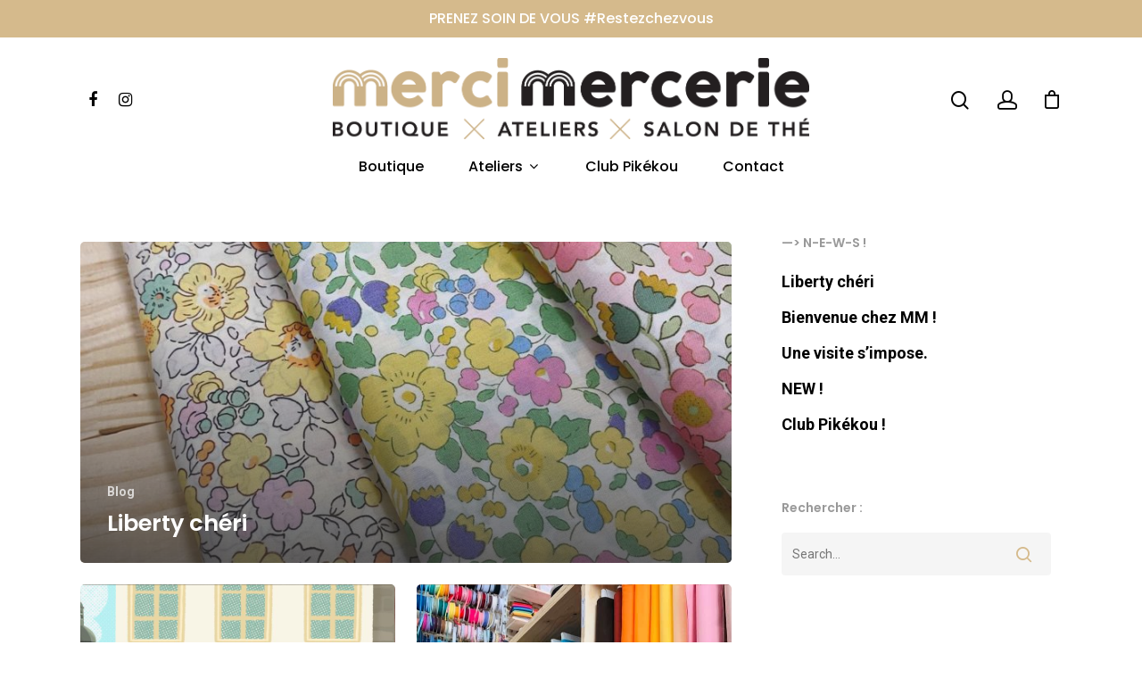

--- FILE ---
content_type: text/html; charset=UTF-8
request_url: https://merci-mercerie.fr/
body_size: 21044
content:
<!DOCTYPE html>

<html lang="fr-FR" class="no-js">
<head>
	
	<meta charset="UTF-8">
	
	<meta name="viewport" content="width=device-width, initial-scale=1, maximum-scale=1, user-scalable=0" /><title>Merci Mercerie &#8211; L   a   m   b   a   l   l   e</title>
<meta name='robots' content='max-image-preview:large' />
<link rel='dns-prefetch' href='//fonts.googleapis.com' />
<link rel="alternate" type="application/rss+xml" title="Merci Mercerie &raquo; Flux" href="https://merci-mercerie.fr/index.php/feed/" />
<link rel="alternate" type="application/rss+xml" title="Merci Mercerie &raquo; Flux des commentaires" href="https://merci-mercerie.fr/index.php/comments/feed/" />
<script type="text/javascript">
/* <![CDATA[ */
window._wpemojiSettings = {"baseUrl":"https:\/\/s.w.org\/images\/core\/emoji\/14.0.0\/72x72\/","ext":".png","svgUrl":"https:\/\/s.w.org\/images\/core\/emoji\/14.0.0\/svg\/","svgExt":".svg","source":{"concatemoji":"https:\/\/merci-mercerie.fr\/wp-includes\/js\/wp-emoji-release.min.js?ver=e423ad100439dfa0f8c8e4530ed937bb"}};
/*! This file is auto-generated */
!function(i,n){var o,s,e;function c(e){try{var t={supportTests:e,timestamp:(new Date).valueOf()};sessionStorage.setItem(o,JSON.stringify(t))}catch(e){}}function p(e,t,n){e.clearRect(0,0,e.canvas.width,e.canvas.height),e.fillText(t,0,0);var t=new Uint32Array(e.getImageData(0,0,e.canvas.width,e.canvas.height).data),r=(e.clearRect(0,0,e.canvas.width,e.canvas.height),e.fillText(n,0,0),new Uint32Array(e.getImageData(0,0,e.canvas.width,e.canvas.height).data));return t.every(function(e,t){return e===r[t]})}function u(e,t,n){switch(t){case"flag":return n(e,"\ud83c\udff3\ufe0f\u200d\u26a7\ufe0f","\ud83c\udff3\ufe0f\u200b\u26a7\ufe0f")?!1:!n(e,"\ud83c\uddfa\ud83c\uddf3","\ud83c\uddfa\u200b\ud83c\uddf3")&&!n(e,"\ud83c\udff4\udb40\udc67\udb40\udc62\udb40\udc65\udb40\udc6e\udb40\udc67\udb40\udc7f","\ud83c\udff4\u200b\udb40\udc67\u200b\udb40\udc62\u200b\udb40\udc65\u200b\udb40\udc6e\u200b\udb40\udc67\u200b\udb40\udc7f");case"emoji":return!n(e,"\ud83e\udef1\ud83c\udffb\u200d\ud83e\udef2\ud83c\udfff","\ud83e\udef1\ud83c\udffb\u200b\ud83e\udef2\ud83c\udfff")}return!1}function f(e,t,n){var r="undefined"!=typeof WorkerGlobalScope&&self instanceof WorkerGlobalScope?new OffscreenCanvas(300,150):i.createElement("canvas"),a=r.getContext("2d",{willReadFrequently:!0}),o=(a.textBaseline="top",a.font="600 32px Arial",{});return e.forEach(function(e){o[e]=t(a,e,n)}),o}function t(e){var t=i.createElement("script");t.src=e,t.defer=!0,i.head.appendChild(t)}"undefined"!=typeof Promise&&(o="wpEmojiSettingsSupports",s=["flag","emoji"],n.supports={everything:!0,everythingExceptFlag:!0},e=new Promise(function(e){i.addEventListener("DOMContentLoaded",e,{once:!0})}),new Promise(function(t){var n=function(){try{var e=JSON.parse(sessionStorage.getItem(o));if("object"==typeof e&&"number"==typeof e.timestamp&&(new Date).valueOf()<e.timestamp+604800&&"object"==typeof e.supportTests)return e.supportTests}catch(e){}return null}();if(!n){if("undefined"!=typeof Worker&&"undefined"!=typeof OffscreenCanvas&&"undefined"!=typeof URL&&URL.createObjectURL&&"undefined"!=typeof Blob)try{var e="postMessage("+f.toString()+"("+[JSON.stringify(s),u.toString(),p.toString()].join(",")+"));",r=new Blob([e],{type:"text/javascript"}),a=new Worker(URL.createObjectURL(r),{name:"wpTestEmojiSupports"});return void(a.onmessage=function(e){c(n=e.data),a.terminate(),t(n)})}catch(e){}c(n=f(s,u,p))}t(n)}).then(function(e){for(var t in e)n.supports[t]=e[t],n.supports.everything=n.supports.everything&&n.supports[t],"flag"!==t&&(n.supports.everythingExceptFlag=n.supports.everythingExceptFlag&&n.supports[t]);n.supports.everythingExceptFlag=n.supports.everythingExceptFlag&&!n.supports.flag,n.DOMReady=!1,n.readyCallback=function(){n.DOMReady=!0}}).then(function(){return e}).then(function(){var e;n.supports.everything||(n.readyCallback(),(e=n.source||{}).concatemoji?t(e.concatemoji):e.wpemoji&&e.twemoji&&(t(e.twemoji),t(e.wpemoji)))}))}((window,document),window._wpemojiSettings);
/* ]]> */
</script>
<link rel='stylesheet' id='sbi_styles-css' href='https://merci-mercerie.fr/wp-content/plugins/instagram-feed/css/sbi-styles.min.css?ver=6.8.0' type='text/css' media='all' />
<style id='wp-emoji-styles-inline-css' type='text/css'>

	img.wp-smiley, img.emoji {
		display: inline !important;
		border: none !important;
		box-shadow: none !important;
		height: 1em !important;
		width: 1em !important;
		margin: 0 0.07em !important;
		vertical-align: -0.1em !important;
		background: none !important;
		padding: 0 !important;
	}
</style>
<link rel='stylesheet' id='wp-block-library-css' href='https://merci-mercerie.fr/wp-includes/css/dist/block-library/style.min.css?ver=e423ad100439dfa0f8c8e4530ed937bb' type='text/css' media='all' />
<style id='wp-block-library-inline-css' type='text/css'>
.has-text-align-justify{text-align:justify;}
</style>
<link rel='stylesheet' id='mediaelement-css' href='https://merci-mercerie.fr/wp-includes/js/mediaelement/mediaelementplayer-legacy.min.css?ver=4.2.17' type='text/css' media='all' />
<link rel='stylesheet' id='wp-mediaelement-css' href='https://merci-mercerie.fr/wp-includes/js/mediaelement/wp-mediaelement.min.css?ver=e423ad100439dfa0f8c8e4530ed937bb' type='text/css' media='all' />
<style id='jetpack-sharing-buttons-style-inline-css' type='text/css'>
.jetpack-sharing-buttons__services-list{display:flex;flex-direction:row;flex-wrap:wrap;gap:0;list-style-type:none;margin:5px;padding:0}.jetpack-sharing-buttons__services-list.has-small-icon-size{font-size:12px}.jetpack-sharing-buttons__services-list.has-normal-icon-size{font-size:16px}.jetpack-sharing-buttons__services-list.has-large-icon-size{font-size:24px}.jetpack-sharing-buttons__services-list.has-huge-icon-size{font-size:36px}@media print{.jetpack-sharing-buttons__services-list{display:none!important}}ul.jetpack-sharing-buttons__services-list.has-background{padding:1.25em 2.375em}
</style>
<link rel='stylesheet' id='wc-block-style-css' href='https://merci-mercerie.fr/wp-content/plugins/woocommerce/packages/woocommerce-blocks/build/style.css?ver=2.5.16' type='text/css' media='all' />
<style id='classic-theme-styles-inline-css' type='text/css'>
/*! This file is auto-generated */
.wp-block-button__link{color:#fff;background-color:#32373c;border-radius:9999px;box-shadow:none;text-decoration:none;padding:calc(.667em + 2px) calc(1.333em + 2px);font-size:1.125em}.wp-block-file__button{background:#32373c;color:#fff;text-decoration:none}
</style>
<style id='global-styles-inline-css' type='text/css'>
body{--wp--preset--color--black: #000000;--wp--preset--color--cyan-bluish-gray: #abb8c3;--wp--preset--color--white: #ffffff;--wp--preset--color--pale-pink: #f78da7;--wp--preset--color--vivid-red: #cf2e2e;--wp--preset--color--luminous-vivid-orange: #ff6900;--wp--preset--color--luminous-vivid-amber: #fcb900;--wp--preset--color--light-green-cyan: #7bdcb5;--wp--preset--color--vivid-green-cyan: #00d084;--wp--preset--color--pale-cyan-blue: #8ed1fc;--wp--preset--color--vivid-cyan-blue: #0693e3;--wp--preset--color--vivid-purple: #9b51e0;--wp--preset--gradient--vivid-cyan-blue-to-vivid-purple: linear-gradient(135deg,rgba(6,147,227,1) 0%,rgb(155,81,224) 100%);--wp--preset--gradient--light-green-cyan-to-vivid-green-cyan: linear-gradient(135deg,rgb(122,220,180) 0%,rgb(0,208,130) 100%);--wp--preset--gradient--luminous-vivid-amber-to-luminous-vivid-orange: linear-gradient(135deg,rgba(252,185,0,1) 0%,rgba(255,105,0,1) 100%);--wp--preset--gradient--luminous-vivid-orange-to-vivid-red: linear-gradient(135deg,rgba(255,105,0,1) 0%,rgb(207,46,46) 100%);--wp--preset--gradient--very-light-gray-to-cyan-bluish-gray: linear-gradient(135deg,rgb(238,238,238) 0%,rgb(169,184,195) 100%);--wp--preset--gradient--cool-to-warm-spectrum: linear-gradient(135deg,rgb(74,234,220) 0%,rgb(151,120,209) 20%,rgb(207,42,186) 40%,rgb(238,44,130) 60%,rgb(251,105,98) 80%,rgb(254,248,76) 100%);--wp--preset--gradient--blush-light-purple: linear-gradient(135deg,rgb(255,206,236) 0%,rgb(152,150,240) 100%);--wp--preset--gradient--blush-bordeaux: linear-gradient(135deg,rgb(254,205,165) 0%,rgb(254,45,45) 50%,rgb(107,0,62) 100%);--wp--preset--gradient--luminous-dusk: linear-gradient(135deg,rgb(255,203,112) 0%,rgb(199,81,192) 50%,rgb(65,88,208) 100%);--wp--preset--gradient--pale-ocean: linear-gradient(135deg,rgb(255,245,203) 0%,rgb(182,227,212) 50%,rgb(51,167,181) 100%);--wp--preset--gradient--electric-grass: linear-gradient(135deg,rgb(202,248,128) 0%,rgb(113,206,126) 100%);--wp--preset--gradient--midnight: linear-gradient(135deg,rgb(2,3,129) 0%,rgb(40,116,252) 100%);--wp--preset--font-size--small: 13px;--wp--preset--font-size--medium: 20px;--wp--preset--font-size--large: 36px;--wp--preset--font-size--x-large: 42px;--wp--preset--spacing--20: 0.44rem;--wp--preset--spacing--30: 0.67rem;--wp--preset--spacing--40: 1rem;--wp--preset--spacing--50: 1.5rem;--wp--preset--spacing--60: 2.25rem;--wp--preset--spacing--70: 3.38rem;--wp--preset--spacing--80: 5.06rem;--wp--preset--shadow--natural: 6px 6px 9px rgba(0, 0, 0, 0.2);--wp--preset--shadow--deep: 12px 12px 50px rgba(0, 0, 0, 0.4);--wp--preset--shadow--sharp: 6px 6px 0px rgba(0, 0, 0, 0.2);--wp--preset--shadow--outlined: 6px 6px 0px -3px rgba(255, 255, 255, 1), 6px 6px rgba(0, 0, 0, 1);--wp--preset--shadow--crisp: 6px 6px 0px rgba(0, 0, 0, 1);}:where(.is-layout-flex){gap: 0.5em;}:where(.is-layout-grid){gap: 0.5em;}body .is-layout-flow > .alignleft{float: left;margin-inline-start: 0;margin-inline-end: 2em;}body .is-layout-flow > .alignright{float: right;margin-inline-start: 2em;margin-inline-end: 0;}body .is-layout-flow > .aligncenter{margin-left: auto !important;margin-right: auto !important;}body .is-layout-constrained > .alignleft{float: left;margin-inline-start: 0;margin-inline-end: 2em;}body .is-layout-constrained > .alignright{float: right;margin-inline-start: 2em;margin-inline-end: 0;}body .is-layout-constrained > .aligncenter{margin-left: auto !important;margin-right: auto !important;}body .is-layout-constrained > :where(:not(.alignleft):not(.alignright):not(.alignfull)){max-width: var(--wp--style--global--content-size);margin-left: auto !important;margin-right: auto !important;}body .is-layout-constrained > .alignwide{max-width: var(--wp--style--global--wide-size);}body .is-layout-flex{display: flex;}body .is-layout-flex{flex-wrap: wrap;align-items: center;}body .is-layout-flex > *{margin: 0;}body .is-layout-grid{display: grid;}body .is-layout-grid > *{margin: 0;}:where(.wp-block-columns.is-layout-flex){gap: 2em;}:where(.wp-block-columns.is-layout-grid){gap: 2em;}:where(.wp-block-post-template.is-layout-flex){gap: 1.25em;}:where(.wp-block-post-template.is-layout-grid){gap: 1.25em;}.has-black-color{color: var(--wp--preset--color--black) !important;}.has-cyan-bluish-gray-color{color: var(--wp--preset--color--cyan-bluish-gray) !important;}.has-white-color{color: var(--wp--preset--color--white) !important;}.has-pale-pink-color{color: var(--wp--preset--color--pale-pink) !important;}.has-vivid-red-color{color: var(--wp--preset--color--vivid-red) !important;}.has-luminous-vivid-orange-color{color: var(--wp--preset--color--luminous-vivid-orange) !important;}.has-luminous-vivid-amber-color{color: var(--wp--preset--color--luminous-vivid-amber) !important;}.has-light-green-cyan-color{color: var(--wp--preset--color--light-green-cyan) !important;}.has-vivid-green-cyan-color{color: var(--wp--preset--color--vivid-green-cyan) !important;}.has-pale-cyan-blue-color{color: var(--wp--preset--color--pale-cyan-blue) !important;}.has-vivid-cyan-blue-color{color: var(--wp--preset--color--vivid-cyan-blue) !important;}.has-vivid-purple-color{color: var(--wp--preset--color--vivid-purple) !important;}.has-black-background-color{background-color: var(--wp--preset--color--black) !important;}.has-cyan-bluish-gray-background-color{background-color: var(--wp--preset--color--cyan-bluish-gray) !important;}.has-white-background-color{background-color: var(--wp--preset--color--white) !important;}.has-pale-pink-background-color{background-color: var(--wp--preset--color--pale-pink) !important;}.has-vivid-red-background-color{background-color: var(--wp--preset--color--vivid-red) !important;}.has-luminous-vivid-orange-background-color{background-color: var(--wp--preset--color--luminous-vivid-orange) !important;}.has-luminous-vivid-amber-background-color{background-color: var(--wp--preset--color--luminous-vivid-amber) !important;}.has-light-green-cyan-background-color{background-color: var(--wp--preset--color--light-green-cyan) !important;}.has-vivid-green-cyan-background-color{background-color: var(--wp--preset--color--vivid-green-cyan) !important;}.has-pale-cyan-blue-background-color{background-color: var(--wp--preset--color--pale-cyan-blue) !important;}.has-vivid-cyan-blue-background-color{background-color: var(--wp--preset--color--vivid-cyan-blue) !important;}.has-vivid-purple-background-color{background-color: var(--wp--preset--color--vivid-purple) !important;}.has-black-border-color{border-color: var(--wp--preset--color--black) !important;}.has-cyan-bluish-gray-border-color{border-color: var(--wp--preset--color--cyan-bluish-gray) !important;}.has-white-border-color{border-color: var(--wp--preset--color--white) !important;}.has-pale-pink-border-color{border-color: var(--wp--preset--color--pale-pink) !important;}.has-vivid-red-border-color{border-color: var(--wp--preset--color--vivid-red) !important;}.has-luminous-vivid-orange-border-color{border-color: var(--wp--preset--color--luminous-vivid-orange) !important;}.has-luminous-vivid-amber-border-color{border-color: var(--wp--preset--color--luminous-vivid-amber) !important;}.has-light-green-cyan-border-color{border-color: var(--wp--preset--color--light-green-cyan) !important;}.has-vivid-green-cyan-border-color{border-color: var(--wp--preset--color--vivid-green-cyan) !important;}.has-pale-cyan-blue-border-color{border-color: var(--wp--preset--color--pale-cyan-blue) !important;}.has-vivid-cyan-blue-border-color{border-color: var(--wp--preset--color--vivid-cyan-blue) !important;}.has-vivid-purple-border-color{border-color: var(--wp--preset--color--vivid-purple) !important;}.has-vivid-cyan-blue-to-vivid-purple-gradient-background{background: var(--wp--preset--gradient--vivid-cyan-blue-to-vivid-purple) !important;}.has-light-green-cyan-to-vivid-green-cyan-gradient-background{background: var(--wp--preset--gradient--light-green-cyan-to-vivid-green-cyan) !important;}.has-luminous-vivid-amber-to-luminous-vivid-orange-gradient-background{background: var(--wp--preset--gradient--luminous-vivid-amber-to-luminous-vivid-orange) !important;}.has-luminous-vivid-orange-to-vivid-red-gradient-background{background: var(--wp--preset--gradient--luminous-vivid-orange-to-vivid-red) !important;}.has-very-light-gray-to-cyan-bluish-gray-gradient-background{background: var(--wp--preset--gradient--very-light-gray-to-cyan-bluish-gray) !important;}.has-cool-to-warm-spectrum-gradient-background{background: var(--wp--preset--gradient--cool-to-warm-spectrum) !important;}.has-blush-light-purple-gradient-background{background: var(--wp--preset--gradient--blush-light-purple) !important;}.has-blush-bordeaux-gradient-background{background: var(--wp--preset--gradient--blush-bordeaux) !important;}.has-luminous-dusk-gradient-background{background: var(--wp--preset--gradient--luminous-dusk) !important;}.has-pale-ocean-gradient-background{background: var(--wp--preset--gradient--pale-ocean) !important;}.has-electric-grass-gradient-background{background: var(--wp--preset--gradient--electric-grass) !important;}.has-midnight-gradient-background{background: var(--wp--preset--gradient--midnight) !important;}.has-small-font-size{font-size: var(--wp--preset--font-size--small) !important;}.has-medium-font-size{font-size: var(--wp--preset--font-size--medium) !important;}.has-large-font-size{font-size: var(--wp--preset--font-size--large) !important;}.has-x-large-font-size{font-size: var(--wp--preset--font-size--x-large) !important;}
.wp-block-navigation a:where(:not(.wp-element-button)){color: inherit;}
:where(.wp-block-post-template.is-layout-flex){gap: 1.25em;}:where(.wp-block-post-template.is-layout-grid){gap: 1.25em;}
:where(.wp-block-columns.is-layout-flex){gap: 2em;}:where(.wp-block-columns.is-layout-grid){gap: 2em;}
.wp-block-pullquote{font-size: 1.5em;line-height: 1.6;}
</style>
<link rel='stylesheet' id='woocommerce-layout-css' href='https://merci-mercerie.fr/wp-content/plugins/woocommerce/assets/css/woocommerce-layout.css?ver=4.1.4' type='text/css' media='all' />
<style id='woocommerce-layout-inline-css' type='text/css'>

	.infinite-scroll .woocommerce-pagination {
		display: none;
	}
</style>
<link rel='stylesheet' id='woocommerce-smallscreen-css' href='https://merci-mercerie.fr/wp-content/plugins/woocommerce/assets/css/woocommerce-smallscreen.css?ver=4.1.4' type='text/css' media='only screen and (max-width: 768px)' />
<link rel='stylesheet' id='woocommerce-general-css' href='https://merci-mercerie.fr/wp-content/plugins/woocommerce/assets/css/woocommerce.css?ver=4.1.4' type='text/css' media='all' />
<style id='woocommerce-inline-inline-css' type='text/css'>
.woocommerce form .form-row .required { visibility: visible; }
</style>
<link rel='stylesheet' id='cmplz-general-css' href='https://merci-mercerie.fr/wp-content/plugins/complianz-gdpr/assets/css/cookieblocker.min.css?ver=1709133204' type='text/css' media='all' />
<link rel='stylesheet' id='wc-gateway-ppec-frontend-css' href='https://merci-mercerie.fr/wp-content/plugins/woocommerce-gateway-paypal-express-checkout/assets/css/wc-gateway-ppec-frontend.css?ver=2.1.3' type='text/css' media='all' />
<link rel='stylesheet' id='font-awesome-css' href='https://merci-mercerie.fr/wp-content/themes/salient/css/font-awesome.min.css?ver=4.6.4' type='text/css' media='all' />
<link rel='stylesheet' id='salient-grid-system-css' href='https://merci-mercerie.fr/wp-content/themes/salient/css/grid-system.css?ver=11.0.4' type='text/css' media='all' />
<link rel='stylesheet' id='main-styles-css' href='https://merci-mercerie.fr/wp-content/themes/salient/css/style.css?ver=11.0.4' type='text/css' media='all' />
<link rel='stylesheet' id='nectar-header-layout-centered-bottom-bar-css' href='https://merci-mercerie.fr/wp-content/themes/salient/css/header/header-layout-centered-bottom-bar.css?ver=11.0.4' type='text/css' media='all' />
<link rel='stylesheet' id='nectar-header-secondary-nav-css' href='https://merci-mercerie.fr/wp-content/themes/salient/css/header/header-secondary-nav.css?ver=11.0.4' type='text/css' media='all' />
<link rel='stylesheet' id='fancyBox-css' href='https://merci-mercerie.fr/wp-content/themes/salient/css/plugins/jquery.fancybox.css?ver=3.3.1' type='text/css' media='all' />
<link rel='stylesheet' id='nectar_default_font_open_sans-css' href='https://fonts.googleapis.com/css?family=Open+Sans%3A300%2C400%2C600%2C700&#038;subset=latin%2Clatin-ext' type='text/css' media='all' />
<link rel='stylesheet' id='responsive-css' href='https://merci-mercerie.fr/wp-content/themes/salient/css/responsive.css?ver=11.0.4' type='text/css' media='all' />
<link rel='stylesheet' id='woocommerce-css' href='https://merci-mercerie.fr/wp-content/themes/salient/css/woocommerce.css?ver=11.0.4' type='text/css' media='all' />
<link rel='stylesheet' id='select2-css' href='https://merci-mercerie.fr/wp-content/plugins/woocommerce/assets/css/select2.css?ver=4.1.4' type='text/css' media='all' />
<link rel='stylesheet' id='skin-material-css' href='https://merci-mercerie.fr/wp-content/themes/salient/css/skin-material.css?ver=11.0.4' type='text/css' media='all' />
<link rel='stylesheet' id='dynamic-css-css' href='https://merci-mercerie.fr/wp-content/themes/salient/css/salient-dynamic-styles.css?ver=72623' type='text/css' media='all' />
<style id='dynamic-css-inline-css' type='text/css'>
#header-space{background-color:#ffffff}@media only screen and (min-width:1000px){body #ajax-content-wrap.no-scroll{min-height:calc(100vh - 222px);height:calc(100vh - 222px)!important;}}@media only screen and (min-width:1000px){#page-header-wrap.fullscreen-header,#page-header-wrap.fullscreen-header #page-header-bg,html:not(.nectar-box-roll-loaded) .nectar-box-roll > #page-header-bg.fullscreen-header,.nectar_fullscreen_zoom_recent_projects,#nectar_fullscreen_rows:not(.afterLoaded) > div{height:calc(100vh - 221px);}.wpb_row.vc_row-o-full-height.top-level,.wpb_row.vc_row-o-full-height.top-level > .col.span_12{min-height:calc(100vh - 221px);}html:not(.nectar-box-roll-loaded) .nectar-box-roll > #page-header-bg.fullscreen-header{top:222px;}.nectar-slider-wrap[data-fullscreen="true"]:not(.loaded),.nectar-slider-wrap[data-fullscreen="true"]:not(.loaded) .swiper-container{height:calc(100vh - 220px)!important;}.admin-bar .nectar-slider-wrap[data-fullscreen="true"]:not(.loaded),.admin-bar .nectar-slider-wrap[data-fullscreen="true"]:not(.loaded) .swiper-container{height:calc(100vh - 220px - 32px)!important;}}.woocommerce.single-product #single-meta{position:relative!important;top:0!important;margin:0;left:8px;height:auto;}.woocommerce.single-product #single-meta:after{display:block;content:" ";clear:both;height:1px;}.woocommerce ul.products li.product.material,.woocommerce-page ul.products li.product.material{background-color:#ffffff;}.woocommerce ul.products li.product.minimal .product-wrap,.woocommerce ul.products li.product.minimal .background-color-expand,.woocommerce-page ul.products li.product.minimal .product-wrap,.woocommerce-page ul.products li.product.minimal .background-color-expand{background-color:#ffffff;}
</style>
<link rel='stylesheet' id='redux-google-fonts-salient_redux-css' href='https://fonts.googleapis.com/css?family=Poppins%3A500%2C600%2C700%2C400%2C400italic%7CRoboto%3A500%2C400%2C700%7CMontserrat%3A500&#038;subset=latin%2Clatin-ext&#038;ver=1586816274' type='text/css' media='all' />
<script type="text/template" id="tmpl-variation-template">
	<div class="woocommerce-variation-description">{{{ data.variation.variation_description }}}</div>
	<div class="woocommerce-variation-price">{{{ data.variation.price_html }}}</div>
	<div class="woocommerce-variation-availability">{{{ data.variation.availability_html }}}</div>
</script>
<script type="text/template" id="tmpl-unavailable-variation-template">
	<p>Désolé, ce produit n&rsquo;est pas disponible. Veuillez choisir une combinaison différente.</p>
</script>
<script type="text/javascript" async src="https://merci-mercerie.fr/wp-content/plugins/burst-statistics/helpers/timeme/timeme.min.js?ver=1.5.6.1" id="burst-timeme-js"></script>
<script type="text/javascript" id="burst-js-extra">
/* <![CDATA[ */
var burst = {"url":"https:\/\/merci-mercerie.fr\/wp-content\/plugins\/burst-statistics\/endpoint.php","page_id":"0","cookie_retention_days":"30","beacon_url":"https:\/\/merci-mercerie.fr\/wp-content\/plugins\/burst-statistics\/endpoint.php","options":{"beacon_enabled":1,"enable_cookieless_tracking":0,"enable_turbo_mode":0,"do_not_track":0},"goals":[],"goals_script_url":"https:\/\/merci-mercerie.fr\/wp-content\/plugins\/burst-statistics\/\/assets\/js\/build\/burst-goals.js?v=1.5.6.1"};
/* ]]> */
</script>
<script type="text/javascript" async src="https://merci-mercerie.fr/wp-content/plugins/burst-statistics/assets/js/build/burst.min.js?ver=1.5.6.1" id="burst-js"></script>
<script type="text/javascript" src="https://merci-mercerie.fr/wp-includes/js/jquery/jquery.min.js?ver=3.7.1" id="jquery-core-js"></script>
<script type="text/javascript" src="https://merci-mercerie.fr/wp-includes/js/jquery/jquery-migrate.min.js?ver=3.4.1" id="jquery-migrate-js"></script>
<script type="text/javascript" src="https://merci-mercerie.fr/wp-content/plugins/woocommerce/assets/js/jquery-blockui/jquery.blockUI.min.js?ver=2.70" id="jquery-blockui-js"></script>
<script type="text/javascript" id="wc-add-to-cart-js-extra">
/* <![CDATA[ */
var wc_add_to_cart_params = {"ajax_url":"\/wp-admin\/admin-ajax.php","wc_ajax_url":"\/?wc-ajax=%%endpoint%%","i18n_view_cart":"Voir le panier","cart_url":"https:\/\/merci-mercerie.fr","is_cart":"","cart_redirect_after_add":"no"};
/* ]]> */
</script>
<script type="text/javascript" src="https://merci-mercerie.fr/wp-content/plugins/woocommerce/assets/js/frontend/add-to-cart.min.js?ver=4.1.4" id="wc-add-to-cart-js"></script>
<script type="text/javascript" src="https://merci-mercerie.fr/wp-content/plugins/js_composer_salient/assets/js/vendors/woocommerce-add-to-cart.js?ver=6.1" id="vc_woocommerce-add-to-cart-js-js"></script>
<link rel="https://api.w.org/" href="https://merci-mercerie.fr/index.php/wp-json/" /><link rel="EditURI" type="application/rsd+xml" title="RSD" href="https://merci-mercerie.fr/xmlrpc.php?rsd" />
<script type="text/javascript"> var root = document.getElementsByTagName( "html" )[0]; root.setAttribute( "class", "js" ); </script>	<noscript><style>.woocommerce-product-gallery{ opacity: 1 !important; }</style></noscript>
	<meta name="generator" content="Powered by WPBakery Page Builder - drag and drop page builder for WordPress."/>
<link rel="icon" href="https://merci-mercerie.fr/wp-content/uploads/2020/04/cropped-mini-32x32.jpg" sizes="32x32" />
<link rel="icon" href="https://merci-mercerie.fr/wp-content/uploads/2020/04/cropped-mini-192x192.jpg" sizes="192x192" />
<link rel="apple-touch-icon" href="https://merci-mercerie.fr/wp-content/uploads/2020/04/cropped-mini-180x180.jpg" />
<meta name="msapplication-TileImage" content="https://merci-mercerie.fr/wp-content/uploads/2020/04/cropped-mini-270x270.jpg" />
<noscript><style> .wpb_animate_when_almost_visible { opacity: 1; }</style></noscript>	
</head>


<body data-rsssl=1 class="home blog theme-salient woocommerce-no-js material wpb-js-composer js-comp-ver-6.1 vc_responsive" data-footer-reveal="false" data-footer-reveal-shadow="none" data-header-format="centered-menu-bottom-bar" data-body-border="off" data-boxed-style="" data-header-breakpoint="1000" data-dropdown-style="minimal" data-cae="easeOutQuart" data-cad="700" data-megamenu-width="full-width" data-aie="none" data-ls="fancybox" data-apte="standard" data-hhun="0" data-fancy-form-rcs="1" data-form-style="default" data-form-submit="regular" data-is="minimal" data-button-style="slightly_rounded_shadow" data-user-account-button="true" data-flex-cols="true" data-col-gap="default" data-header-inherit-rc="false" data-header-search="true" data-animated-anchors="true" data-ajax-transitions="false" data-full-width-header="false" data-slide-out-widget-area="true" data-slide-out-widget-area-style="slide-out-from-right" data-user-set-ocm="off" data-loading-animation="none" data-bg-header="false" data-responsive="1" data-ext-responsive="true" data-header-resize="0" data-header-color="custom" data-cart="true" data-remove-m-parallax="" data-remove-m-video-bgs="" data-force-header-trans-color="light" data-smooth-scrolling="0" data-permanent-transparent="false" >
	
	<script type="text/javascript"> if(navigator.userAgent.match(/(Android|iPod|iPhone|iPad|BlackBerry|IEMobile|Opera Mini)/)) { document.body.className += " using-mobile-browser "; } </script><div class="ocm-effect-wrap"><div class="ocm-effect-wrap-inner">	
	<div id="header-space"  data-header-mobile-fixed='1'></div> 
	
		
	<div id="header-outer" data-has-menu="true" data-has-buttons="yes" data-using-pr-menu="false" data-mobile-fixed="1" data-ptnm="false" data-lhe="default" data-user-set-bg="#ffffff" data-format="centered-menu-bottom-bar" data-permanent-transparent="false" data-megamenu-rt="1" data-remove-fixed="0" data-header-resize="0" data-cart="true" data-transparency-option="" data-box-shadow="small" data-shrink-num="6" data-using-secondary="1" data-using-logo="1" data-logo-height="91" data-m-logo-height="24" data-padding="23" data-full-width="false" data-condense="true" >
		
			
	<div id="header-secondary-outer" class="centered-menu-bottom-bar" data-mobile="default" data-remove-fixed="0" data-lhe="default" data-secondary-text="true" data-full-width="false" data-mobile-fixed="1" data-permanent-transparent="false" >
		<div class="container">
			<nav>
				<div class="nectar-center-text"><a href="http://themenectar.com/demo/salient-ecommerce-ultimate/shop/">PRENEZ SOIN DE VOUS #Restezchezvous</a></div>				
			</nav>
		</div>
	</div>
	

<div id="search-outer" class="nectar">
	<div id="search">
		<div class="container">
			 <div id="search-box">
				 <div class="inner-wrap">
					 <div class="col span_12">
						  <form role="search" action="https://merci-mercerie.fr/" method="GET">
														 <input type="text" name="s" id="s" value="" placeholder="Search" /> 
							 								
						<span>Hit enter to search or ESC to close</span>						</form>
					</div><!--/span_12-->
				</div><!--/inner-wrap-->
			 </div><!--/search-box-->
			 <div id="close"><a href="#">
				<span class="close-wrap"> <span class="close-line close-line1"></span> <span class="close-line close-line2"></span> </span>				 </a></div>
		 </div><!--/container-->
	</div><!--/search-->
</div><!--/search-outer-->

<header id="top">
	<div class="container">
		<div class="row">
			<div class="col span_3">
				<a id="logo" href="https://merci-mercerie.fr" data-supplied-ml-starting-dark="false" data-supplied-ml-starting="false" data-supplied-ml="true" >
					<img class="stnd default-logo" alt="Merci Mercerie" src="https://merci-mercerie.fr/wp-content/uploads/2020/04/merci-mercerie02.png" srcset="https://merci-mercerie.fr/wp-content/uploads/2020/04/merci-mercerie02.png 1x, https://merci-mercerie.fr/wp-content/uploads/2020/04/lol_merciMercerie-1.jpg 2x" /><img class="mobile-only-logo" alt="Merci Mercerie" src="https://merci-mercerie.fr/wp-content/uploads/2020/04/merci-mercerie02.png" /> 
				</a>
				
									<nav class="left-side" data-using-pull-menu="false">
												<ul class="nectar-social"><li id="social-in-menu" class="button_social_group"><a target="_blank" href="https://www.facebook.com/Merci-Mercerie-108733057168362/"><i class="fa fa-facebook"></i> </a><a target="_blank" href="https://www.instagram.com/merci_mercerie/?hl=fr"><i class="fa fa-instagram"></i> </a> </li></ul> 
					</nav>
					<nav class="right-side">
						<ul class="buttons" data-user-set-ocm="off"><li id="search-btn"><div><a href="#searchbox"><span class="icon-salient-search" aria-hidden="true"></span></a></div> </li><li id="nectar-user-account"><div><a href="http://themenectar.com/demo/salient-ecommerce-ultimate/my-account/"><span class="icon-salient-m-user" aria-hidden="true"></span></a></div> </li><li class="nectar-woo-cart">				
			<div class="cart-outer" data-user-set-ocm="off" data-cart-style="dropdown">
				<div class="cart-menu-wrap">
					<div class="cart-menu">
						<a class="cart-contents" href="https://merci-mercerie.fr"><div class="cart-icon-wrap"><i class="icon-salient-cart"></i> <div class="cart-wrap"><span>0 </span></div> </div></a>
					</div>
				</div>
				
				<div class="cart-notification">
					<span class="item-name"></span> was successfully added to your cart.				</div>
				
				<div class="widget woocommerce widget_shopping_cart"><h2 class="widgettitle">Panier</h2><div class="widget_shopping_cart_content"></div></div>					
			</div>
				
			</li></ul>
													<div class="slide-out-widget-area-toggle mobile-icon slide-out-from-right" data-icon-animation="simple-transform">
								<div> <a href="#sidewidgetarea" aria-label="Navigation Menu" aria-expanded="false" class="closed">
									<span aria-hidden="true"> <i class="lines-button x2"> <i class="lines"></i> </i> </span> </a> </div> 
							</div>
											</nav>
							</div><!--/span_3-->
			
			<div class="col span_9 col_last">
									<a class="mobile-search" href="#searchbox"><span class="nectar-icon icon-salient-search" aria-hidden="true"></span></a>
										<a class="mobile-user-account" href="http://themenectar.com/demo/salient-ecommerce-ultimate/my-account/"><span class="normal icon-salient-m-user" aria-hidden="true"></span></a>
											
						<a id="mobile-cart-link" href="https://merci-mercerie.fr"><i class="icon-salient-cart"></i><div class="cart-wrap"><span>0 </span></div></a>
											<div class="slide-out-widget-area-toggle mobile-icon slide-out-from-right" data-icon-animation="simple-transform">
						<div> <a href="#sidewidgetarea" aria-label="Navigation Menu" aria-expanded="false" class="closed">
							<span aria-hidden="true"> <i class="lines-button x2"> <i class="lines"></i> </i> </span>
						</a></div> 
					</div>
								
									
					<nav>
						
						<ul class="sf-menu">	
							<li id="menu-item-6830" class="menu-item menu-item-type-post_type menu-item-object-page menu-item-6830"><a href="https://merci-mercerie.fr/index.php/boutique/">Boutique</a></li>
<li id="menu-item-6838" class="menu-item menu-item-type-post_type menu-item-object-page menu-item-has-children sf-with-ul menu-item-6838"><a href="https://merci-mercerie.fr/index.php/ateliers/">Ateliers<span class="sf-sub-indicator"><i class="fa fa-angle-down icon-in-menu"></i></span></a>
<ul class="sub-menu">
	<li id="menu-item-6873" class="menu-item menu-item-type-post_type menu-item-object-page menu-item-6873"><a href="https://merci-mercerie.fr/index.php/planning/">Planning</a></li>
</ul>
</li>
<li id="menu-item-6837" class="menu-item menu-item-type-post_type menu-item-object-page menu-item-6837"><a href="https://merci-mercerie.fr/index.php/club-pikekou/">Club Pikékou</a></li>
<li id="menu-item-6300" class="menu-item menu-item-type-taxonomy menu-item-object-product_cat menu-item-6300"><a href="https://merci-mercerie.fr/index.php/product-category/kids/">Contact</a></li>
						</ul>
						

												
					</nav>
					
										
				</div><!--/span_9-->
				
								
			</div><!--/row-->
					</div><!--/container-->
	</header>
		
	</div>
	
		
	<div id="ajax-content-wrap">
		
		

<div class="container-wrap">
		
	<div class="container main-content">
		
		<div class="row">
			
			<div class="post-area col  span_9 masonry auto_meta_overlaid_spaced " data-ams="12px" data-remove-post-date="0" data-remove-post-author="0" data-remove-post-comment-number="0" data-remove-post-nectar-love="0"> <div class="posts-container"  data-load-animation="fade_in_from_bottom">
<article id="post-6866" class=" masonry-blog-item post-6866 post type-post status-publish format-standard has-post-thumbnail category-blog">  
    
  <div class="inner-wrap animated">
    
    <div class="post-content">

      <div class="content-inner">
        
        <a class="entire-meta-link" href="https://merci-mercerie.fr/index.php/2022/02/13/liberty-cheri/"></a>
        
        <span class="post-featured-img" style="background-image: url(https://merci-mercerie.fr/wp-content/uploads/2022/02/273016478_692520268789635_5032271492982771673_n-800x800.jpg);"></span>        
        <div class="article-content-wrap">
          
          <span class="meta-category"><a class="blog" href="https://merci-mercerie.fr/index.php/category/blog/">Blog</a></span>          
          <div class="post-header">
            <h3 class="title"><a href="https://merci-mercerie.fr/index.php/2022/02/13/liberty-cheri/"> Liberty chéri</a></h3>
          </div>
          
        </div><!--article-content-wrap-->
        
      </div><!--/content-inner-->
        
    </div><!--/post-content-->
      
  </div><!--/inner-wrap-->
    
</article>
<article id="post-1" class=" masonry-blog-item post-1 post type-post status-publish format-standard has-post-thumbnail category-blog">  
    
  <div class="inner-wrap animated">
    
    <div class="post-content">

      <div class="content-inner">
        
        <a class="entire-meta-link" href="https://merci-mercerie.fr/index.php/2019/09/18/bonjour-tout-le-monde/"></a>
        
        <span class="post-featured-img" style="background-image: url(https://merci-mercerie.fr/wp-content/uploads/2019/09/173244990_506051470769850_6267020239801424640_n-800x800.jpg);"></span>        
        <div class="article-content-wrap">
          
          <span class="meta-category"><a class="blog" href="https://merci-mercerie.fr/index.php/category/blog/">Blog</a></span>          
          <div class="post-header">
            <h3 class="title"><a href="https://merci-mercerie.fr/index.php/2019/09/18/bonjour-tout-le-monde/"> Bienvenue chez MM !</a></h3>
          </div>
          
        </div><!--article-content-wrap-->
        
      </div><!--/content-inner-->
        
    </div><!--/post-content-->
      
  </div><!--/inner-wrap-->
    
</article>
<article id="post-304" class=" masonry-blog-item post-304 post type-post status-publish format-standard has-post-thumbnail category-blog tag-awesome tag-classic tag-funny tag-gaming-tips tag-music tag-photography">  
    
  <div class="inner-wrap animated">
    
    <div class="post-content">

      <div class="content-inner">
        
        <a class="entire-meta-link" href="https://merci-mercerie.fr/index.php/2014/07/15/doing-a-cross-country-road-trip/"></a>
        
        <span class="post-featured-img" style="background-image: url(https://merci-mercerie.fr/wp-content/uploads/2014/07/94883726_248010849907248_6212765151095947264_n-800x720.jpg);"></span>        
        <div class="article-content-wrap">
          
          <span class="meta-category"><a class="blog" href="https://merci-mercerie.fr/index.php/category/blog/">Blog</a></span>          
          <div class="post-header">
            <h3 class="title"><a href="https://merci-mercerie.fr/index.php/2014/07/15/doing-a-cross-country-road-trip/"> Une visite s&rsquo;impose.</a></h3>
          </div>
          
        </div><!--article-content-wrap-->
        
      </div><!--/content-inner-->
        
    </div><!--/post-content-->
      
  </div><!--/inner-wrap-->
    
</article>
<article id="post-219" class=" masonry-blog-item post-219 post type-post status-publish format-standard has-post-thumbnail category-blog">  
    
  <div class="inner-wrap animated">
    
    <div class="post-content">

      <div class="content-inner">
        
        <a class="entire-meta-link" href="https://merci-mercerie.fr/index.php/2013/04/21/we-encountered-a-true-paradise/"></a>
        
        <span class="post-featured-img" style="background-image: url(https://merci-mercerie.fr/wp-content/uploads/2013/04/187630089_529179505123713_5095604748199819773_n-800x800.jpg);"></span>        
        <div class="article-content-wrap">
          
          <span class="meta-category"><a class="blog" href="https://merci-mercerie.fr/index.php/category/blog/">Blog</a></span>          
          <div class="post-header">
            <h3 class="title"><a href="https://merci-mercerie.fr/index.php/2013/04/21/we-encountered-a-true-paradise/"> NEW !</a></h3>
          </div>
          
        </div><!--article-content-wrap-->
        
      </div><!--/content-inner-->
        
    </div><!--/post-content-->
      
  </div><!--/inner-wrap-->
    
</article>
<article id="post-2327" class=" masonry-blog-item post-2327 post type-post status-publish format-standard has-post-thumbnail category-blog tag-art tag-awesome tag-gaming-tips">  
    
  <div class="inner-wrap animated">
    
    <div class="post-content">

      <div class="content-inner">
        
        <a class="entire-meta-link" href="https://merci-mercerie.fr/index.php/2013/02/15/ambrose-redmoon/"></a>
        
        <span class="post-featured-img" style="background-image: url(https://merci-mercerie.fr/wp-content/uploads/2013/03/241024913_593776998663963_5943937763196342354_n-800x800.jpg);"></span>        
        <div class="article-content-wrap">
          
          <span class="meta-category"><a class="blog" href="https://merci-mercerie.fr/index.php/category/blog/">Blog</a></span>          
          <div class="post-header">
            <h3 class="title"><a href="https://merci-mercerie.fr/index.php/2013/02/15/ambrose-redmoon/"> Club Pikékou !</a></h3>
          </div>
          
        </div><!--article-content-wrap-->
        
      </div><!--/content-inner-->
        
    </div><!--/post-content-->
      
  </div><!--/inner-wrap-->
    
</article>
<article id="post-2677" class=" masonry-blog-item post-2677 post type-post status-publish format-standard has-post-thumbnail category-blog tag-art tag-classic tag-epic tag-gaming-tips tag-videos">  
    
  <div class="inner-wrap animated">
    
    <div class="post-content">

      <div class="content-inner">
        
        <a class="entire-meta-link" href="https://merci-mercerie.fr/index.php/2013/02/14/be-my-guest-concert/"></a>
        
        <span class="post-featured-img" style="background-image: url(https://merci-mercerie.fr/wp-content/uploads/2013/02/242912268_610138677027795_6542696156002398850_n-800x800.jpg);"></span>        
        <div class="article-content-wrap">
          
          <span class="meta-category"><a class="blog" href="https://merci-mercerie.fr/index.php/category/blog/">Blog</a></span>          
          <div class="post-header">
            <h3 class="title"><a href="https://merci-mercerie.fr/index.php/2013/02/14/be-my-guest-concert/"> Concours &#8211; 2 ans !</a></h3>
          </div>
          
        </div><!--article-content-wrap-->
        
      </div><!--/content-inner-->
        
    </div><!--/post-content-->
      
  </div><!--/inner-wrap-->
    
</article>				
			</div><!--/posts container-->
				
							
		</div><!--/post-area-->
		
					
							<div id="sidebar" data-nectar-ss="false" class="col span_3 col_last">
					
		<div id="recent-posts-2" class="widget widget_recent_entries">
		<h4>&#8212;&gt; N-E-W-S !</h4>
		<ul>
											<li>
					<a href="https://merci-mercerie.fr/index.php/2022/02/13/liberty-cheri/">Liberty chéri</a>
									</li>
											<li>
					<a href="https://merci-mercerie.fr/index.php/2019/09/18/bonjour-tout-le-monde/">Bienvenue chez MM !</a>
									</li>
											<li>
					<a href="https://merci-mercerie.fr/index.php/2014/07/15/doing-a-cross-country-road-trip/">Une visite s&rsquo;impose.</a>
									</li>
											<li>
					<a href="https://merci-mercerie.fr/index.php/2013/04/21/we-encountered-a-true-paradise/">NEW !</a>
									</li>
											<li>
					<a href="https://merci-mercerie.fr/index.php/2013/02/15/ambrose-redmoon/">Club Pikékou !</a>
									</li>
					</ul>

		</div><div id="search-3" class="widget widget_search"><h4>Rechercher :</h4><form role="search" method="get" class="search-form" action="https://merci-mercerie.fr/">
	<input type="text" class="search-field" placeholder="Search..." value="" name="s" title="Search for:" />
	<button type="submit" class="search-widget-btn"><span class="normal icon-salient-search" aria-hidden="true"></span><span class="text">Search</span></button>
</form></div>				</div><!--/span_3-->
						
		</div><!--/row-->
		
	</div><!--/container-->

</div><!--/container-wrap-->
	

<div id="footer-outer" style="background-image:url(https://merci-mercerie.fr/wp-content/uploads/2020/04/footer.png);" data-midnight="light" data-cols="3" data-custom-color="true" data-disable-copyright="false" data-matching-section-color="true" data-copyright-line="true" data-using-bg-img="true" data-bg-img-overlay="0.7" data-full-width="false" data-using-widget-area="true" data-link-hover="default">
	
		
	<div id="footer-widgets" data-has-widgets="true" data-cols="3">
		
		<div class="container">
			
						
			<div class="row">
				
								
				<div class="col span_4">
					<!-- Footer widget area 1 -->
					<div id="text-4" class="widget widget_text"><h4>Merci Mercerie</h4>			<div class="textwidget"><div class="textwidget">
<p>1 Rue de la Croix aux Fèves</p>
<p>22400 LAMBALLE<br />
FRANCE</p>
<p>T: <strong>02 96 31 46 93</strong><br />
E: <a href="http://themenectar.com/demo/salient-ascend/#">contact@merci-mercerie.fr</a></p>
</div>
</div>
		</div>					</div><!--/span_3-->
					
											
						<div class="col span_4">
							<!-- Footer widget area 2 -->
							<div id="text-5" class="widget widget_text"><h4>Horaires</h4>			<div class="textwidget"><ul>
<li><strong>Du mardi au samedi</strong><br />
de 10h00 à 12h30<br />
et de 13h30 à 18h30<em><br />
</em></li>
</ul>
</div>
		</div>								
							</div><!--/span_3-->
							
												
						
													<div class="col span_4">
								<!-- Footer widget area 3 -->
								<div id="instagram-feed-widget-2" class="widget widget_instagram-feed-widget">
<div id="sb_instagram"  class="sbi sbi_mob_col_3 sbi_tab_col_4 sbi_col_4 sbi_width_resp sbi_palette_light" style="padding-bottom: 10px;" data-feedid="*1"  data-res="auto" data-cols="4" data-colsmobile="3" data-colstablet="4" data-num="16" data-nummobile="9" data-item-padding="5" data-shortcode-atts="{&quot;cachetime&quot;:30}"  data-postid="2677" data-locatornonce="815ec322ed" data-imageaspectratio="1:1" data-sbi-flags="favorLocal,gdpr">
	<div class="sb_instagram_header  sbi_medium sbi_header_palette_light"   >
	<a class="sbi_header_link" target="_blank" rel="nofollow noopener" href="https://www.instagram.com/merci_mercerie/" title="@merci_mercerie">
		<div class="sbi_header_text">
			<div class="sbi_header_img"  data-avatar-url="https://scontent-lhr8-2.xx.fbcdn.net/v/t51.2885-15/65777335_497008034436340_1567569823594971136_n.jpg?_nc_cat=105&amp;ccb=1-7&amp;_nc_sid=86c713&amp;_nc_ohc=u2ImGEeJHKYAX80AlLI&amp;_nc_ht=scontent-lhr8-2.xx&amp;edm=AL-3X8kEAAAA&amp;oh=00_AfC9yHBn7j1iq03efQXoBdJEWB1jRKiGsEEWFc0WJdn1FQ&amp;oe=643BCEF3">
									<div class="sbi_header_img_hover"  ><svg class="sbi_new_logo fa-instagram fa-w-14" aria-hidden="true" data-fa-processed="" aria-label="Instagram" data-prefix="fab" data-icon="instagram" role="img" viewBox="0 0 448 512">
	                <path fill="currentColor" d="M224.1 141c-63.6 0-114.9 51.3-114.9 114.9s51.3 114.9 114.9 114.9S339 319.5 339 255.9 287.7 141 224.1 141zm0 189.6c-41.1 0-74.7-33.5-74.7-74.7s33.5-74.7 74.7-74.7 74.7 33.5 74.7 74.7-33.6 74.7-74.7 74.7zm146.4-194.3c0 14.9-12 26.8-26.8 26.8-14.9 0-26.8-12-26.8-26.8s12-26.8 26.8-26.8 26.8 12 26.8 26.8zm76.1 27.2c-1.7-35.9-9.9-67.7-36.2-93.9-26.2-26.2-58-34.4-93.9-36.2-37-2.1-147.9-2.1-184.9 0-35.8 1.7-67.6 9.9-93.9 36.1s-34.4 58-36.2 93.9c-2.1 37-2.1 147.9 0 184.9 1.7 35.9 9.9 67.7 36.2 93.9s58 34.4 93.9 36.2c37 2.1 147.9 2.1 184.9 0 35.9-1.7 67.7-9.9 93.9-36.2 26.2-26.2 34.4-58 36.2-93.9 2.1-37 2.1-147.8 0-184.8zM398.8 388c-7.8 19.6-22.9 34.7-42.6 42.6-29.5 11.7-99.5 9-132.1 9s-102.7 2.6-132.1-9c-19.6-7.8-34.7-22.9-42.6-42.6-11.7-29.5-9-99.5-9-132.1s-2.6-102.7 9-132.1c7.8-19.6 22.9-34.7 42.6-42.6 29.5-11.7 99.5-9 132.1-9s102.7-2.6 132.1 9c19.6 7.8 34.7 22.9 42.6 42.6 11.7 29.5 9 99.5 9 132.1s2.7 102.7-9 132.1z"></path>
	            </svg></div>
					<img  src="https://merci-mercerie.fr/wp-content/uploads/sb-instagram-feed-images/merci_mercerie.jpg" alt="Merci Mercerie" width="50" height="50">
											</div>

			<div class="sbi_feedtheme_header_text">
				<h3 style="color: rgb(9,9,9);">merci_mercerie</h3>
									<p class="sbi_bio" style="color: rgb(9,9,9);">Mercerie et salon de thé<br>
Lamballe, Bretagne (22)</p>
							</div>
		</div>
	</a>
</div>

    <div id="sbi_images"  style="gap: 10px;">
		<div class="sbi_item sbi_type_video sbi_new sbi_transition" id="sbi_17924112629687918" data-date="1681131410">
    <div class="sbi_photo_wrap">
        <a class="sbi_photo" href="https://www.instagram.com/reel/Cq2z6KNAerG/" target="_blank" rel="noopener nofollow" data-full-res="https://scontent-lhr8-1.cdninstagram.com/v/t51.29350-15/340314035_938615597181453_5909916896594556107_n.jpg?_nc_cat=111&#038;ccb=1-7&#038;_nc_sid=8ae9d6&#038;_nc_ohc=NsHWpNzGuRgAX-cSKqv&#038;_nc_ht=scontent-lhr8-1.cdninstagram.com&#038;edm=AM6HXa8EAAAA&#038;oh=00_AfDxLhWoKn-5Fi47z33Ts6u-IfG2wDZiL-gewHBRsM8keg&#038;oe=643BE61A" data-img-src-set="{&quot;d&quot;:&quot;https:\/\/scontent-lhr8-1.cdninstagram.com\/v\/t51.29350-15\/340314035_938615597181453_5909916896594556107_n.jpg?_nc_cat=111&amp;ccb=1-7&amp;_nc_sid=8ae9d6&amp;_nc_ohc=NsHWpNzGuRgAX-cSKqv&amp;_nc_ht=scontent-lhr8-1.cdninstagram.com&amp;edm=AM6HXa8EAAAA&amp;oh=00_AfDxLhWoKn-5Fi47z33Ts6u-IfG2wDZiL-gewHBRsM8keg&amp;oe=643BE61A&quot;,&quot;150&quot;:&quot;https:\/\/scontent-lhr8-1.cdninstagram.com\/v\/t51.29350-15\/340314035_938615597181453_5909916896594556107_n.jpg?_nc_cat=111&amp;ccb=1-7&amp;_nc_sid=8ae9d6&amp;_nc_ohc=NsHWpNzGuRgAX-cSKqv&amp;_nc_ht=scontent-lhr8-1.cdninstagram.com&amp;edm=AM6HXa8EAAAA&amp;oh=00_AfDxLhWoKn-5Fi47z33Ts6u-IfG2wDZiL-gewHBRsM8keg&amp;oe=643BE61A&quot;,&quot;320&quot;:&quot;https:\/\/scontent-lhr8-1.cdninstagram.com\/v\/t51.29350-15\/340314035_938615597181453_5909916896594556107_n.jpg?_nc_cat=111&amp;ccb=1-7&amp;_nc_sid=8ae9d6&amp;_nc_ohc=NsHWpNzGuRgAX-cSKqv&amp;_nc_ht=scontent-lhr8-1.cdninstagram.com&amp;edm=AM6HXa8EAAAA&amp;oh=00_AfDxLhWoKn-5Fi47z33Ts6u-IfG2wDZiL-gewHBRsM8keg&amp;oe=643BE61A&quot;,&quot;640&quot;:&quot;https:\/\/scontent-lhr8-1.cdninstagram.com\/v\/t51.29350-15\/340314035_938615597181453_5909916896594556107_n.jpg?_nc_cat=111&amp;ccb=1-7&amp;_nc_sid=8ae9d6&amp;_nc_ohc=NsHWpNzGuRgAX-cSKqv&amp;_nc_ht=scontent-lhr8-1.cdninstagram.com&amp;edm=AM6HXa8EAAAA&amp;oh=00_AfDxLhWoKn-5Fi47z33Ts6u-IfG2wDZiL-gewHBRsM8keg&amp;oe=643BE61A&quot;}">
            <span class="sbi-screenreader">Publication 17924112629687918 Instagram</span>
            	        <svg style="color: rgba(255,255,255,1)" class="svg-inline--fa fa-play fa-w-14 sbi_playbtn" aria-label="Play" aria-hidden="true" data-fa-processed="" data-prefix="fa" data-icon="play" role="presentation" xmlns="http://www.w3.org/2000/svg" viewBox="0 0 448 512"><path fill="currentColor" d="M424.4 214.7L72.4 6.6C43.8-10.3 0 6.1 0 47.9V464c0 37.5 40.7 60.1 72.4 41.3l352-208c31.4-18.5 31.5-64.1 0-82.6z"></path></svg>            <img src="https://merci-mercerie.fr/wp-content/plugins/instagram-feed/img/placeholder.png" alt="Publication 17924112629687918 Instagram">
        </a>
    </div>
</div><div class="sbi_item sbi_type_carousel sbi_new sbi_transition" id="sbi_17859413654926067" data-date="1680940582">
    <div class="sbi_photo_wrap">
        <a class="sbi_photo" href="https://www.instagram.com/p/CqxH9ZjtVHB/" target="_blank" rel="noopener nofollow" data-full-res="https://scontent-lhr8-1.cdninstagram.com/v/t51.29350-15/340349495_243823841471794_657156824731377147_n.jpg?_nc_cat=109&#038;ccb=1-7&#038;_nc_sid=8ae9d6&#038;_nc_ohc=Xcp9bd60IAwAX-1XItu&#038;_nc_ht=scontent-lhr8-1.cdninstagram.com&#038;edm=AM6HXa8EAAAA&#038;oh=00_AfDDH2be8cwbyRhLV--i3P-lqJ2EAsjko4oPrbd8cuZekg&#038;oe=643ABC12" data-img-src-set="{&quot;d&quot;:&quot;https:\/\/scontent-lhr8-1.cdninstagram.com\/v\/t51.29350-15\/340349495_243823841471794_657156824731377147_n.jpg?_nc_cat=109&amp;ccb=1-7&amp;_nc_sid=8ae9d6&amp;_nc_ohc=Xcp9bd60IAwAX-1XItu&amp;_nc_ht=scontent-lhr8-1.cdninstagram.com&amp;edm=AM6HXa8EAAAA&amp;oh=00_AfDDH2be8cwbyRhLV--i3P-lqJ2EAsjko4oPrbd8cuZekg&amp;oe=643ABC12&quot;,&quot;150&quot;:&quot;https:\/\/scontent-lhr8-1.cdninstagram.com\/v\/t51.29350-15\/340349495_243823841471794_657156824731377147_n.jpg?_nc_cat=109&amp;ccb=1-7&amp;_nc_sid=8ae9d6&amp;_nc_ohc=Xcp9bd60IAwAX-1XItu&amp;_nc_ht=scontent-lhr8-1.cdninstagram.com&amp;edm=AM6HXa8EAAAA&amp;oh=00_AfDDH2be8cwbyRhLV--i3P-lqJ2EAsjko4oPrbd8cuZekg&amp;oe=643ABC12&quot;,&quot;320&quot;:&quot;https:\/\/scontent-lhr8-1.cdninstagram.com\/v\/t51.29350-15\/340349495_243823841471794_657156824731377147_n.jpg?_nc_cat=109&amp;ccb=1-7&amp;_nc_sid=8ae9d6&amp;_nc_ohc=Xcp9bd60IAwAX-1XItu&amp;_nc_ht=scontent-lhr8-1.cdninstagram.com&amp;edm=AM6HXa8EAAAA&amp;oh=00_AfDDH2be8cwbyRhLV--i3P-lqJ2EAsjko4oPrbd8cuZekg&amp;oe=643ABC12&quot;,&quot;640&quot;:&quot;https:\/\/scontent-lhr8-1.cdninstagram.com\/v\/t51.29350-15\/340349495_243823841471794_657156824731377147_n.jpg?_nc_cat=109&amp;ccb=1-7&amp;_nc_sid=8ae9d6&amp;_nc_ohc=Xcp9bd60IAwAX-1XItu&amp;_nc_ht=scontent-lhr8-1.cdninstagram.com&amp;edm=AM6HXa8EAAAA&amp;oh=00_AfDDH2be8cwbyRhLV--i3P-lqJ2EAsjko4oPrbd8cuZekg&amp;oe=643ABC12&quot;}">
            <span class="sbi-screenreader">Hello les petits cocos 😜

Quelle surprise en ou</span>
            <svg class="svg-inline--fa fa-clone fa-w-16 sbi_lightbox_carousel_icon" aria-hidden="true" aria-label="Clone" data-fa-proƒcessed="" data-prefix="far" data-icon="clone" role="img" xmlns="http://www.w3.org/2000/svg" viewBox="0 0 512 512">
	                <path fill="currentColor" d="M464 0H144c-26.51 0-48 21.49-48 48v48H48c-26.51 0-48 21.49-48 48v320c0 26.51 21.49 48 48 48h320c26.51 0 48-21.49 48-48v-48h48c26.51 0 48-21.49 48-48V48c0-26.51-21.49-48-48-48zM362 464H54a6 6 0 0 1-6-6V150a6 6 0 0 1 6-6h42v224c0 26.51 21.49 48 48 48h224v42a6 6 0 0 1-6 6zm96-96H150a6 6 0 0 1-6-6V54a6 6 0 0 1 6-6h308a6 6 0 0 1 6 6v308a6 6 0 0 1-6 6z"></path>
	            </svg>	                    <img src="https://merci-mercerie.fr/wp-content/plugins/instagram-feed/img/placeholder.png" alt="Hello les petits cocos 😜

Quelle surprise en ouvrant le magasin ce matin ?! Des petits lapins en chocolats se sont cachés dans les rayons ! 

Passez faire un petit coucou, craquez sur les dernières nouveautés et surtout les dévorés ! 

🐰🥚">
        </a>
    </div>
</div><div class="sbi_item sbi_type_carousel sbi_new sbi_transition" id="sbi_18252066754154855" data-date="1680876120">
    <div class="sbi_photo_wrap">
        <a class="sbi_photo" href="https://www.instagram.com/p/CqvNAgwtCj5/" target="_blank" rel="noopener nofollow" data-full-res="https://scontent-lhr8-1.cdninstagram.com/v/t51.29350-15/340145862_596238952525825_6279483808397465489_n.jpg?_nc_cat=111&#038;ccb=1-7&#038;_nc_sid=8ae9d6&#038;_nc_ohc=IZ03tr2a1vsAX8ggvmA&#038;_nc_ht=scontent-lhr8-1.cdninstagram.com&#038;edm=AM6HXa8EAAAA&#038;oh=00_AfDLxMva5rW0RwpQpiG_qFGmxsk5O2mrO38_M4DyW0In9w&#038;oe=643BC9B2" data-img-src-set="{&quot;d&quot;:&quot;https:\/\/scontent-lhr8-1.cdninstagram.com\/v\/t51.29350-15\/340145862_596238952525825_6279483808397465489_n.jpg?_nc_cat=111&amp;ccb=1-7&amp;_nc_sid=8ae9d6&amp;_nc_ohc=IZ03tr2a1vsAX8ggvmA&amp;_nc_ht=scontent-lhr8-1.cdninstagram.com&amp;edm=AM6HXa8EAAAA&amp;oh=00_AfDLxMva5rW0RwpQpiG_qFGmxsk5O2mrO38_M4DyW0In9w&amp;oe=643BC9B2&quot;,&quot;150&quot;:&quot;https:\/\/scontent-lhr8-1.cdninstagram.com\/v\/t51.29350-15\/340145862_596238952525825_6279483808397465489_n.jpg?_nc_cat=111&amp;ccb=1-7&amp;_nc_sid=8ae9d6&amp;_nc_ohc=IZ03tr2a1vsAX8ggvmA&amp;_nc_ht=scontent-lhr8-1.cdninstagram.com&amp;edm=AM6HXa8EAAAA&amp;oh=00_AfDLxMva5rW0RwpQpiG_qFGmxsk5O2mrO38_M4DyW0In9w&amp;oe=643BC9B2&quot;,&quot;320&quot;:&quot;https:\/\/scontent-lhr8-1.cdninstagram.com\/v\/t51.29350-15\/340145862_596238952525825_6279483808397465489_n.jpg?_nc_cat=111&amp;ccb=1-7&amp;_nc_sid=8ae9d6&amp;_nc_ohc=IZ03tr2a1vsAX8ggvmA&amp;_nc_ht=scontent-lhr8-1.cdninstagram.com&amp;edm=AM6HXa8EAAAA&amp;oh=00_AfDLxMva5rW0RwpQpiG_qFGmxsk5O2mrO38_M4DyW0In9w&amp;oe=643BC9B2&quot;,&quot;640&quot;:&quot;https:\/\/scontent-lhr8-1.cdninstagram.com\/v\/t51.29350-15\/340145862_596238952525825_6279483808397465489_n.jpg?_nc_cat=111&amp;ccb=1-7&amp;_nc_sid=8ae9d6&amp;_nc_ohc=IZ03tr2a1vsAX8ggvmA&amp;_nc_ht=scontent-lhr8-1.cdninstagram.com&amp;edm=AM6HXa8EAAAA&amp;oh=00_AfDLxMva5rW0RwpQpiG_qFGmxsk5O2mrO38_M4DyW0In9w&amp;oe=643BC9B2&quot;}">
            <span class="sbi-screenreader">Hello Sunshine ! 

Les petites doubles gazes aux c</span>
            <svg class="svg-inline--fa fa-clone fa-w-16 sbi_lightbox_carousel_icon" aria-hidden="true" aria-label="Clone" data-fa-proƒcessed="" data-prefix="far" data-icon="clone" role="img" xmlns="http://www.w3.org/2000/svg" viewBox="0 0 512 512">
	                <path fill="currentColor" d="M464 0H144c-26.51 0-48 21.49-48 48v48H48c-26.51 0-48 21.49-48 48v320c0 26.51 21.49 48 48 48h320c26.51 0 48-21.49 48-48v-48h48c26.51 0 48-21.49 48-48V48c0-26.51-21.49-48-48-48zM362 464H54a6 6 0 0 1-6-6V150a6 6 0 0 1 6-6h42v224c0 26.51 21.49 48 48 48h224v42a6 6 0 0 1-6 6zm96-96H150a6 6 0 0 1-6-6V54a6 6 0 0 1 6-6h308a6 6 0 0 1 6 6v308a6 6 0 0 1-6 6z"></path>
	            </svg>	                    <img src="https://merci-mercerie.fr/wp-content/plugins/instagram-feed/img/placeholder.png" alt="Hello Sunshine ! 

Les petites doubles gazes aux couleurs du Printemps, les cotons lurex … 
On laisse entrer le soleil chez Merci Mercerie !">
        </a>
    </div>
</div><div class="sbi_item sbi_type_carousel sbi_new sbi_transition" id="sbi_17856909551897600" data-date="1680595200">
    <div class="sbi_photo_wrap">
        <a class="sbi_photo" href="https://www.instagram.com/p/Cqm1PLiN0ry/" target="_blank" rel="noopener nofollow" data-full-res="https://scontent-lhr8-2.cdninstagram.com/v/t51.29350-15/338793806_1467607094008427_3617598249532256488_n.jpg?_nc_cat=105&#038;ccb=1-7&#038;_nc_sid=8ae9d6&#038;_nc_ohc=k8fZKGgwdUIAX8mBHW5&#038;_nc_ht=scontent-lhr8-2.cdninstagram.com&#038;edm=AM6HXa8EAAAA&#038;oh=00_AfBc6f0xS5DlgqBmkY9MIFzcAv_bF3rAIZR08Qj1_7QwZQ&#038;oe=643ACAE7" data-img-src-set="{&quot;d&quot;:&quot;https:\/\/scontent-lhr8-2.cdninstagram.com\/v\/t51.29350-15\/338793806_1467607094008427_3617598249532256488_n.jpg?_nc_cat=105&amp;ccb=1-7&amp;_nc_sid=8ae9d6&amp;_nc_ohc=k8fZKGgwdUIAX8mBHW5&amp;_nc_ht=scontent-lhr8-2.cdninstagram.com&amp;edm=AM6HXa8EAAAA&amp;oh=00_AfBc6f0xS5DlgqBmkY9MIFzcAv_bF3rAIZR08Qj1_7QwZQ&amp;oe=643ACAE7&quot;,&quot;150&quot;:&quot;https:\/\/scontent-lhr8-2.cdninstagram.com\/v\/t51.29350-15\/338793806_1467607094008427_3617598249532256488_n.jpg?_nc_cat=105&amp;ccb=1-7&amp;_nc_sid=8ae9d6&amp;_nc_ohc=k8fZKGgwdUIAX8mBHW5&amp;_nc_ht=scontent-lhr8-2.cdninstagram.com&amp;edm=AM6HXa8EAAAA&amp;oh=00_AfBc6f0xS5DlgqBmkY9MIFzcAv_bF3rAIZR08Qj1_7QwZQ&amp;oe=643ACAE7&quot;,&quot;320&quot;:&quot;https:\/\/scontent-lhr8-2.cdninstagram.com\/v\/t51.29350-15\/338793806_1467607094008427_3617598249532256488_n.jpg?_nc_cat=105&amp;ccb=1-7&amp;_nc_sid=8ae9d6&amp;_nc_ohc=k8fZKGgwdUIAX8mBHW5&amp;_nc_ht=scontent-lhr8-2.cdninstagram.com&amp;edm=AM6HXa8EAAAA&amp;oh=00_AfBc6f0xS5DlgqBmkY9MIFzcAv_bF3rAIZR08Qj1_7QwZQ&amp;oe=643ACAE7&quot;,&quot;640&quot;:&quot;https:\/\/scontent-lhr8-2.cdninstagram.com\/v\/t51.29350-15\/338793806_1467607094008427_3617598249532256488_n.jpg?_nc_cat=105&amp;ccb=1-7&amp;_nc_sid=8ae9d6&amp;_nc_ohc=k8fZKGgwdUIAX8mBHW5&amp;_nc_ht=scontent-lhr8-2.cdninstagram.com&amp;edm=AM6HXa8EAAAA&amp;oh=00_AfBc6f0xS5DlgqBmkY9MIFzcAv_bF3rAIZR08Qj1_7QwZQ&amp;oe=643ACAE7&quot;}">
            <span class="sbi-screenreader">C’est quoi ces petits poissons ?!

C’est l’i</span>
            <svg class="svg-inline--fa fa-clone fa-w-16 sbi_lightbox_carousel_icon" aria-hidden="true" aria-label="Clone" data-fa-proƒcessed="" data-prefix="far" data-icon="clone" role="img" xmlns="http://www.w3.org/2000/svg" viewBox="0 0 512 512">
	                <path fill="currentColor" d="M464 0H144c-26.51 0-48 21.49-48 48v48H48c-26.51 0-48 21.49-48 48v320c0 26.51 21.49 48 48 48h320c26.51 0 48-21.49 48-48v-48h48c26.51 0 48-21.49 48-48V48c0-26.51-21.49-48-48-48zM362 464H54a6 6 0 0 1-6-6V150a6 6 0 0 1 6-6h42v224c0 26.51 21.49 48 48 48h224v42a6 6 0 0 1-6 6zm96-96H150a6 6 0 0 1-6-6V54a6 6 0 0 1 6-6h308a6 6 0 0 1 6 6v308a6 6 0 0 1-6 6z"></path>
	            </svg>	                    <img src="https://merci-mercerie.fr/wp-content/plugins/instagram-feed/img/placeholder.png" alt="C’est quoi ces petits poissons ?!

C’est l’indispensable pour tricoter le point jacquard. Vous enroulez le fil sur ces navettes en forme de poissons, faites autant de pelotons que de changement de couleurs. Vous voilà prêt à tricoter de jolis dessins en jacquard.

Entre nous ça sauve un tricot ! 😜">
        </a>
    </div>
</div><div class="sbi_item sbi_type_carousel sbi_new sbi_transition" id="sbi_18081808942341662" data-date="1680508800">
    <div class="sbi_photo_wrap">
        <a class="sbi_photo" href="https://www.instagram.com/p/CqkQerkt86y/" target="_blank" rel="noopener nofollow" data-full-res="https://scontent-lhr8-2.cdninstagram.com/v/t51.29350-15/339115919_169097048967882_7291457441635510119_n.jpg?_nc_cat=102&#038;ccb=1-7&#038;_nc_sid=8ae9d6&#038;_nc_ohc=xUzWfQMRWowAX-2JigE&#038;_nc_oc=AQm1WX5Vv8dmHGKpr3iDAGzVms8JgOsz9J9rdzBd9RmXocJ0e_wg9ntAQwQHXnGapjo&#038;_nc_ht=scontent-lhr8-2.cdninstagram.com&#038;edm=AM6HXa8EAAAA&#038;oh=00_AfDoYBIX4j97HqcwGkdBkPA-qaMOLizl-ise8Ukg5dpftA&#038;oe=643C1B3F" data-img-src-set="{&quot;d&quot;:&quot;https:\/\/scontent-lhr8-2.cdninstagram.com\/v\/t51.29350-15\/339115919_169097048967882_7291457441635510119_n.jpg?_nc_cat=102&amp;ccb=1-7&amp;_nc_sid=8ae9d6&amp;_nc_ohc=xUzWfQMRWowAX-2JigE&amp;_nc_oc=AQm1WX5Vv8dmHGKpr3iDAGzVms8JgOsz9J9rdzBd9RmXocJ0e_wg9ntAQwQHXnGapjo&amp;_nc_ht=scontent-lhr8-2.cdninstagram.com&amp;edm=AM6HXa8EAAAA&amp;oh=00_AfDoYBIX4j97HqcwGkdBkPA-qaMOLizl-ise8Ukg5dpftA&amp;oe=643C1B3F&quot;,&quot;150&quot;:&quot;https:\/\/scontent-lhr8-2.cdninstagram.com\/v\/t51.29350-15\/339115919_169097048967882_7291457441635510119_n.jpg?_nc_cat=102&amp;ccb=1-7&amp;_nc_sid=8ae9d6&amp;_nc_ohc=xUzWfQMRWowAX-2JigE&amp;_nc_oc=AQm1WX5Vv8dmHGKpr3iDAGzVms8JgOsz9J9rdzBd9RmXocJ0e_wg9ntAQwQHXnGapjo&amp;_nc_ht=scontent-lhr8-2.cdninstagram.com&amp;edm=AM6HXa8EAAAA&amp;oh=00_AfDoYBIX4j97HqcwGkdBkPA-qaMOLizl-ise8Ukg5dpftA&amp;oe=643C1B3F&quot;,&quot;320&quot;:&quot;https:\/\/scontent-lhr8-2.cdninstagram.com\/v\/t51.29350-15\/339115919_169097048967882_7291457441635510119_n.jpg?_nc_cat=102&amp;ccb=1-7&amp;_nc_sid=8ae9d6&amp;_nc_ohc=xUzWfQMRWowAX-2JigE&amp;_nc_oc=AQm1WX5Vv8dmHGKpr3iDAGzVms8JgOsz9J9rdzBd9RmXocJ0e_wg9ntAQwQHXnGapjo&amp;_nc_ht=scontent-lhr8-2.cdninstagram.com&amp;edm=AM6HXa8EAAAA&amp;oh=00_AfDoYBIX4j97HqcwGkdBkPA-qaMOLizl-ise8Ukg5dpftA&amp;oe=643C1B3F&quot;,&quot;640&quot;:&quot;https:\/\/scontent-lhr8-2.cdninstagram.com\/v\/t51.29350-15\/339115919_169097048967882_7291457441635510119_n.jpg?_nc_cat=102&amp;ccb=1-7&amp;_nc_sid=8ae9d6&amp;_nc_ohc=xUzWfQMRWowAX-2JigE&amp;_nc_oc=AQm1WX5Vv8dmHGKpr3iDAGzVms8JgOsz9J9rdzBd9RmXocJ0e_wg9ntAQwQHXnGapjo&amp;_nc_ht=scontent-lhr8-2.cdninstagram.com&amp;edm=AM6HXa8EAAAA&amp;oh=00_AfDoYBIX4j97HqcwGkdBkPA-qaMOLizl-ise8Ukg5dpftA&amp;oe=643C1B3F&quot;}">
            <span class="sbi-screenreader">Le stock de feutrine est au maxxxxx, les couleurs </span>
            <svg class="svg-inline--fa fa-clone fa-w-16 sbi_lightbox_carousel_icon" aria-hidden="true" aria-label="Clone" data-fa-proƒcessed="" data-prefix="far" data-icon="clone" role="img" xmlns="http://www.w3.org/2000/svg" viewBox="0 0 512 512">
	                <path fill="currentColor" d="M464 0H144c-26.51 0-48 21.49-48 48v48H48c-26.51 0-48 21.49-48 48v320c0 26.51 21.49 48 48 48h320c26.51 0 48-21.49 48-48v-48h48c26.51 0 48-21.49 48-48V48c0-26.51-21.49-48-48-48zM362 464H54a6 6 0 0 1-6-6V150a6 6 0 0 1 6-6h42v224c0 26.51 21.49 48 48 48h224v42a6 6 0 0 1-6 6zm96-96H150a6 6 0 0 1-6-6V54a6 6 0 0 1 6-6h308a6 6 0 0 1 6 6v308a6 6 0 0 1-6 6z"></path>
	            </svg>	                    <img src="https://merci-mercerie.fr/wp-content/plugins/instagram-feed/img/placeholder.png" alt="Le stock de feutrine est au maxxxxx, les couleurs flamboyantes…. De quoi s’en prendre plein les yeux ! 
À vous de jouer à présent !">
        </a>
    </div>
</div><div class="sbi_item sbi_type_video sbi_new sbi_transition" id="sbi_18069234118366203" data-date="1680428799">
    <div class="sbi_photo_wrap">
        <a class="sbi_photo" href="https://www.instagram.com/reel/Cqh3pTTJr0H/" target="_blank" rel="noopener nofollow" data-full-res="https://scontent-lhr8-2.cdninstagram.com/v/t51.29350-15/339149000_950359569320519_220782065488328422_n.jpg?_nc_cat=102&#038;ccb=1-7&#038;_nc_sid=8ae9d6&#038;_nc_ohc=lzZZTCH2HbEAX_nHglE&#038;_nc_ht=scontent-lhr8-2.cdninstagram.com&#038;edm=AM6HXa8EAAAA&#038;oh=00_AfC513JejUdM34OZXnbdetKnYiW2gKAJdMkVgf99z6USUw&#038;oe=643B79E0" data-img-src-set="{&quot;d&quot;:&quot;https:\/\/scontent-lhr8-2.cdninstagram.com\/v\/t51.29350-15\/339149000_950359569320519_220782065488328422_n.jpg?_nc_cat=102&amp;ccb=1-7&amp;_nc_sid=8ae9d6&amp;_nc_ohc=lzZZTCH2HbEAX_nHglE&amp;_nc_ht=scontent-lhr8-2.cdninstagram.com&amp;edm=AM6HXa8EAAAA&amp;oh=00_AfC513JejUdM34OZXnbdetKnYiW2gKAJdMkVgf99z6USUw&amp;oe=643B79E0&quot;,&quot;150&quot;:&quot;https:\/\/scontent-lhr8-2.cdninstagram.com\/v\/t51.29350-15\/339149000_950359569320519_220782065488328422_n.jpg?_nc_cat=102&amp;ccb=1-7&amp;_nc_sid=8ae9d6&amp;_nc_ohc=lzZZTCH2HbEAX_nHglE&amp;_nc_ht=scontent-lhr8-2.cdninstagram.com&amp;edm=AM6HXa8EAAAA&amp;oh=00_AfC513JejUdM34OZXnbdetKnYiW2gKAJdMkVgf99z6USUw&amp;oe=643B79E0&quot;,&quot;320&quot;:&quot;https:\/\/scontent-lhr8-2.cdninstagram.com\/v\/t51.29350-15\/339149000_950359569320519_220782065488328422_n.jpg?_nc_cat=102&amp;ccb=1-7&amp;_nc_sid=8ae9d6&amp;_nc_ohc=lzZZTCH2HbEAX_nHglE&amp;_nc_ht=scontent-lhr8-2.cdninstagram.com&amp;edm=AM6HXa8EAAAA&amp;oh=00_AfC513JejUdM34OZXnbdetKnYiW2gKAJdMkVgf99z6USUw&amp;oe=643B79E0&quot;,&quot;640&quot;:&quot;https:\/\/scontent-lhr8-2.cdninstagram.com\/v\/t51.29350-15\/339149000_950359569320519_220782065488328422_n.jpg?_nc_cat=102&amp;ccb=1-7&amp;_nc_sid=8ae9d6&amp;_nc_ohc=lzZZTCH2HbEAX_nHglE&amp;_nc_ht=scontent-lhr8-2.cdninstagram.com&amp;edm=AM6HXa8EAAAA&amp;oh=00_AfC513JejUdM34OZXnbdetKnYiW2gKAJdMkVgf99z6USUw&amp;oe=643B79E0&quot;}">
            <span class="sbi-screenreader">Publication 18069234118366203 Instagram</span>
            	        <svg style="color: rgba(255,255,255,1)" class="svg-inline--fa fa-play fa-w-14 sbi_playbtn" aria-label="Play" aria-hidden="true" data-fa-processed="" data-prefix="fa" data-icon="play" role="presentation" xmlns="http://www.w3.org/2000/svg" viewBox="0 0 448 512"><path fill="currentColor" d="M424.4 214.7L72.4 6.6C43.8-10.3 0 6.1 0 47.9V464c0 37.5 40.7 60.1 72.4 41.3l352-208c31.4-18.5 31.5-64.1 0-82.6z"></path></svg>            <img src="https://merci-mercerie.fr/wp-content/plugins/instagram-feed/img/placeholder.png" alt="Publication 18069234118366203 Instagram">
        </a>
    </div>
</div><div class="sbi_item sbi_type_image sbi_new sbi_transition" id="sbi_18067165162331061" data-date="1677605437">
    <div class="sbi_photo_wrap">
        <a class="sbi_photo" href="https://www.instagram.com/p/CpNurTZNWnR/" target="_blank" rel="noopener nofollow" data-full-res="https://scontent-lhr8-1.cdninstagram.com/v/t51.29350-15/333401859_961527184782820_7540067057813576324_n.jpg?_nc_cat=100&#038;ccb=1-7&#038;_nc_sid=8ae9d6&#038;_nc_ohc=P425DKtL0SMAX84tEAa&#038;_nc_ht=scontent-lhr8-1.cdninstagram.com&#038;edm=AM6HXa8EAAAA&#038;oh=00_AfBKRFPvFvch9doHvA6UlZzxQYSiCkaiHYczcWxMHNl_uw&#038;oe=643B22DD" data-img-src-set="{&quot;d&quot;:&quot;https:\/\/scontent-lhr8-1.cdninstagram.com\/v\/t51.29350-15\/333401859_961527184782820_7540067057813576324_n.jpg?_nc_cat=100&amp;ccb=1-7&amp;_nc_sid=8ae9d6&amp;_nc_ohc=P425DKtL0SMAX84tEAa&amp;_nc_ht=scontent-lhr8-1.cdninstagram.com&amp;edm=AM6HXa8EAAAA&amp;oh=00_AfBKRFPvFvch9doHvA6UlZzxQYSiCkaiHYczcWxMHNl_uw&amp;oe=643B22DD&quot;,&quot;150&quot;:&quot;https:\/\/scontent-lhr8-1.cdninstagram.com\/v\/t51.29350-15\/333401859_961527184782820_7540067057813576324_n.jpg?_nc_cat=100&amp;ccb=1-7&amp;_nc_sid=8ae9d6&amp;_nc_ohc=P425DKtL0SMAX84tEAa&amp;_nc_ht=scontent-lhr8-1.cdninstagram.com&amp;edm=AM6HXa8EAAAA&amp;oh=00_AfBKRFPvFvch9doHvA6UlZzxQYSiCkaiHYczcWxMHNl_uw&amp;oe=643B22DD&quot;,&quot;320&quot;:&quot;https:\/\/scontent-lhr8-1.cdninstagram.com\/v\/t51.29350-15\/333401859_961527184782820_7540067057813576324_n.jpg?_nc_cat=100&amp;ccb=1-7&amp;_nc_sid=8ae9d6&amp;_nc_ohc=P425DKtL0SMAX84tEAa&amp;_nc_ht=scontent-lhr8-1.cdninstagram.com&amp;edm=AM6HXa8EAAAA&amp;oh=00_AfBKRFPvFvch9doHvA6UlZzxQYSiCkaiHYczcWxMHNl_uw&amp;oe=643B22DD&quot;,&quot;640&quot;:&quot;https:\/\/scontent-lhr8-1.cdninstagram.com\/v\/t51.29350-15\/333401859_961527184782820_7540067057813576324_n.jpg?_nc_cat=100&amp;ccb=1-7&amp;_nc_sid=8ae9d6&amp;_nc_ohc=P425DKtL0SMAX84tEAa&amp;_nc_ht=scontent-lhr8-1.cdninstagram.com&amp;edm=AM6HXa8EAAAA&amp;oh=00_AfBKRFPvFvch9doHvA6UlZzxQYSiCkaiHYczcWxMHNl_uw&amp;oe=643B22DD&quot;}">
            <span class="sbi-screenreader">NEW ! 
Venez découvrir la petite nouvelle fraîch</span>
            	                    <img src="https://merci-mercerie.fr/wp-content/plugins/instagram-feed/img/placeholder.png" alt="NEW ! 
Venez découvrir la petite nouvelle fraîchement arrivée chez Merci Mercerie : la Pingo Fluffy !

Les couleurs sont à tomber 🫣">
        </a>
    </div>
</div><div class="sbi_item sbi_type_carousel sbi_new sbi_transition" id="sbi_18343600111025498" data-date="1676749804">
    <div class="sbi_photo_wrap">
        <a class="sbi_photo" href="https://www.instagram.com/p/Co0Or6ArLAJ/" target="_blank" rel="noopener nofollow" data-full-res="https://scontent-lhr8-2.cdninstagram.com/v/t51.29350-15/331537209_723227319262062_8451819021674995018_n.jpg?_nc_cat=105&#038;ccb=1-7&#038;_nc_sid=8ae9d6&#038;_nc_ohc=GjQMstA3Yj0AX8RZaYO&#038;_nc_ht=scontent-lhr8-2.cdninstagram.com&#038;edm=AM6HXa8EAAAA&#038;oh=00_AfCwsM86LU4u9cWb4MFDJI5_kkduvh0bcdTor5rqfxRlwg&#038;oe=643BA729" data-img-src-set="{&quot;d&quot;:&quot;https:\/\/scontent-lhr8-2.cdninstagram.com\/v\/t51.29350-15\/331537209_723227319262062_8451819021674995018_n.jpg?_nc_cat=105&amp;ccb=1-7&amp;_nc_sid=8ae9d6&amp;_nc_ohc=GjQMstA3Yj0AX8RZaYO&amp;_nc_ht=scontent-lhr8-2.cdninstagram.com&amp;edm=AM6HXa8EAAAA&amp;oh=00_AfCwsM86LU4u9cWb4MFDJI5_kkduvh0bcdTor5rqfxRlwg&amp;oe=643BA729&quot;,&quot;150&quot;:&quot;https:\/\/scontent-lhr8-2.cdninstagram.com\/v\/t51.29350-15\/331537209_723227319262062_8451819021674995018_n.jpg?_nc_cat=105&amp;ccb=1-7&amp;_nc_sid=8ae9d6&amp;_nc_ohc=GjQMstA3Yj0AX8RZaYO&amp;_nc_ht=scontent-lhr8-2.cdninstagram.com&amp;edm=AM6HXa8EAAAA&amp;oh=00_AfCwsM86LU4u9cWb4MFDJI5_kkduvh0bcdTor5rqfxRlwg&amp;oe=643BA729&quot;,&quot;320&quot;:&quot;https:\/\/scontent-lhr8-2.cdninstagram.com\/v\/t51.29350-15\/331537209_723227319262062_8451819021674995018_n.jpg?_nc_cat=105&amp;ccb=1-7&amp;_nc_sid=8ae9d6&amp;_nc_ohc=GjQMstA3Yj0AX8RZaYO&amp;_nc_ht=scontent-lhr8-2.cdninstagram.com&amp;edm=AM6HXa8EAAAA&amp;oh=00_AfCwsM86LU4u9cWb4MFDJI5_kkduvh0bcdTor5rqfxRlwg&amp;oe=643BA729&quot;,&quot;640&quot;:&quot;https:\/\/scontent-lhr8-2.cdninstagram.com\/v\/t51.29350-15\/331537209_723227319262062_8451819021674995018_n.jpg?_nc_cat=105&amp;ccb=1-7&amp;_nc_sid=8ae9d6&amp;_nc_ohc=GjQMstA3Yj0AX8RZaYO&amp;_nc_ht=scontent-lhr8-2.cdninstagram.com&amp;edm=AM6HXa8EAAAA&amp;oh=00_AfCwsM86LU4u9cWb4MFDJI5_kkduvh0bcdTor5rqfxRlwg&amp;oe=643BA729&quot;}">
            <span class="sbi-screenreader">Cet après-midi, les filles avaient la BA-NA-NEUUU</span>
            <svg class="svg-inline--fa fa-clone fa-w-16 sbi_lightbox_carousel_icon" aria-hidden="true" aria-label="Clone" data-fa-proƒcessed="" data-prefix="far" data-icon="clone" role="img" xmlns="http://www.w3.org/2000/svg" viewBox="0 0 512 512">
	                <path fill="currentColor" d="M464 0H144c-26.51 0-48 21.49-48 48v48H48c-26.51 0-48 21.49-48 48v320c0 26.51 21.49 48 48 48h320c26.51 0 48-21.49 48-48v-48h48c26.51 0 48-21.49 48-48V48c0-26.51-21.49-48-48-48zM362 464H54a6 6 0 0 1-6-6V150a6 6 0 0 1 6-6h42v224c0 26.51 21.49 48 48 48h224v42a6 6 0 0 1-6 6zm96-96H150a6 6 0 0 1-6-6V54a6 6 0 0 1 6-6h308a6 6 0 0 1 6 6v308a6 6 0 0 1-6 6z"></path>
	            </svg>	                    <img src="https://merci-mercerie.fr/wp-content/plugins/instagram-feed/img/placeholder.png" alt="Cet après-midi, les filles avaient la BA-NA-NEUUU !!! 

Pas une, pas deux mais bien SIX bananes de confectionnées ! 

Bravo girls ! 🍌">
        </a>
    </div>
</div><div class="sbi_item sbi_type_video sbi_new sbi_transition" id="sbi_17945487143387956" data-date="1676649396">
    <div class="sbi_photo_wrap">
        <a class="sbi_photo" href="https://www.instagram.com/reel/CoxPJjlA9qU/" target="_blank" rel="noopener nofollow" data-full-res="https://scontent-lhr8-2.cdninstagram.com/v/t51.29350-15/331335081_5946826492045428_5728910234129322721_n.jpg?_nc_cat=105&#038;ccb=1-7&#038;_nc_sid=8ae9d6&#038;_nc_ohc=7SdS4UAXU88AX8cFNPY&#038;_nc_ht=scontent-lhr8-2.cdninstagram.com&#038;edm=AM6HXa8EAAAA&#038;oh=00_AfBL7K2XJzLN9fAzXzBlbv0aYOdwjWCPxB3_aq0Z8vfG4Q&#038;oe=643C3F45" data-img-src-set="{&quot;d&quot;:&quot;https:\/\/scontent-lhr8-2.cdninstagram.com\/v\/t51.29350-15\/331335081_5946826492045428_5728910234129322721_n.jpg?_nc_cat=105&amp;ccb=1-7&amp;_nc_sid=8ae9d6&amp;_nc_ohc=7SdS4UAXU88AX8cFNPY&amp;_nc_ht=scontent-lhr8-2.cdninstagram.com&amp;edm=AM6HXa8EAAAA&amp;oh=00_AfBL7K2XJzLN9fAzXzBlbv0aYOdwjWCPxB3_aq0Z8vfG4Q&amp;oe=643C3F45&quot;,&quot;150&quot;:&quot;https:\/\/scontent-lhr8-2.cdninstagram.com\/v\/t51.29350-15\/331335081_5946826492045428_5728910234129322721_n.jpg?_nc_cat=105&amp;ccb=1-7&amp;_nc_sid=8ae9d6&amp;_nc_ohc=7SdS4UAXU88AX8cFNPY&amp;_nc_ht=scontent-lhr8-2.cdninstagram.com&amp;edm=AM6HXa8EAAAA&amp;oh=00_AfBL7K2XJzLN9fAzXzBlbv0aYOdwjWCPxB3_aq0Z8vfG4Q&amp;oe=643C3F45&quot;,&quot;320&quot;:&quot;https:\/\/scontent-lhr8-2.cdninstagram.com\/v\/t51.29350-15\/331335081_5946826492045428_5728910234129322721_n.jpg?_nc_cat=105&amp;ccb=1-7&amp;_nc_sid=8ae9d6&amp;_nc_ohc=7SdS4UAXU88AX8cFNPY&amp;_nc_ht=scontent-lhr8-2.cdninstagram.com&amp;edm=AM6HXa8EAAAA&amp;oh=00_AfBL7K2XJzLN9fAzXzBlbv0aYOdwjWCPxB3_aq0Z8vfG4Q&amp;oe=643C3F45&quot;,&quot;640&quot;:&quot;https:\/\/scontent-lhr8-2.cdninstagram.com\/v\/t51.29350-15\/331335081_5946826492045428_5728910234129322721_n.jpg?_nc_cat=105&amp;ccb=1-7&amp;_nc_sid=8ae9d6&amp;_nc_ohc=7SdS4UAXU88AX8cFNPY&amp;_nc_ht=scontent-lhr8-2.cdninstagram.com&amp;edm=AM6HXa8EAAAA&amp;oh=00_AfBL7K2XJzLN9fAzXzBlbv0aYOdwjWCPxB3_aq0Z8vfG4Q&amp;oe=643C3F45&quot;}">
            <span class="sbi-screenreader">L’atelier de vendredi 24 Février ! Ça vous ten</span>
            	        <svg style="color: rgba(255,255,255,1)" class="svg-inline--fa fa-play fa-w-14 sbi_playbtn" aria-label="Play" aria-hidden="true" data-fa-processed="" data-prefix="fa" data-icon="play" role="presentation" xmlns="http://www.w3.org/2000/svg" viewBox="0 0 448 512"><path fill="currentColor" d="M424.4 214.7L72.4 6.6C43.8-10.3 0 6.1 0 47.9V464c0 37.5 40.7 60.1 72.4 41.3l352-208c31.4-18.5 31.5-64.1 0-82.6z"></path></svg>            <img src="https://merci-mercerie.fr/wp-content/plugins/instagram-feed/img/placeholder.png" alt="L’atelier de vendredi 24 Février ! Ça vous tente ?! 

La petite veste matelassée jusqu’au 10 ans !">
        </a>
    </div>
</div><div class="sbi_item sbi_type_video sbi_new sbi_transition" id="sbi_17984540989758273" data-date="1676378418">
    <div class="sbi_photo_wrap">
        <a class="sbi_photo" href="https://www.instagram.com/reel/CopIw6Qgo5F/" target="_blank" rel="noopener nofollow" data-full-res="https://scontent-lhr8-1.cdninstagram.com/v/t51.29350-15/330674442_118714094466042_5144752310829460166_n.jpg?_nc_cat=111&#038;ccb=1-7&#038;_nc_sid=8ae9d6&#038;_nc_ohc=H03_09Ixp2wAX8Jovmq&#038;_nc_ht=scontent-lhr8-1.cdninstagram.com&#038;edm=AM6HXa8EAAAA&#038;oh=00_AfD6463Vulp-CmALPzmx9Gea-knZ0tgG87RTf1u8u8-DDA&#038;oe=643B5CA6" data-img-src-set="{&quot;d&quot;:&quot;https:\/\/scontent-lhr8-1.cdninstagram.com\/v\/t51.29350-15\/330674442_118714094466042_5144752310829460166_n.jpg?_nc_cat=111&amp;ccb=1-7&amp;_nc_sid=8ae9d6&amp;_nc_ohc=H03_09Ixp2wAX8Jovmq&amp;_nc_ht=scontent-lhr8-1.cdninstagram.com&amp;edm=AM6HXa8EAAAA&amp;oh=00_AfD6463Vulp-CmALPzmx9Gea-knZ0tgG87RTf1u8u8-DDA&amp;oe=643B5CA6&quot;,&quot;150&quot;:&quot;https:\/\/scontent-lhr8-1.cdninstagram.com\/v\/t51.29350-15\/330674442_118714094466042_5144752310829460166_n.jpg?_nc_cat=111&amp;ccb=1-7&amp;_nc_sid=8ae9d6&amp;_nc_ohc=H03_09Ixp2wAX8Jovmq&amp;_nc_ht=scontent-lhr8-1.cdninstagram.com&amp;edm=AM6HXa8EAAAA&amp;oh=00_AfD6463Vulp-CmALPzmx9Gea-knZ0tgG87RTf1u8u8-DDA&amp;oe=643B5CA6&quot;,&quot;320&quot;:&quot;https:\/\/scontent-lhr8-1.cdninstagram.com\/v\/t51.29350-15\/330674442_118714094466042_5144752310829460166_n.jpg?_nc_cat=111&amp;ccb=1-7&amp;_nc_sid=8ae9d6&amp;_nc_ohc=H03_09Ixp2wAX8Jovmq&amp;_nc_ht=scontent-lhr8-1.cdninstagram.com&amp;edm=AM6HXa8EAAAA&amp;oh=00_AfD6463Vulp-CmALPzmx9Gea-knZ0tgG87RTf1u8u8-DDA&amp;oe=643B5CA6&quot;,&quot;640&quot;:&quot;https:\/\/scontent-lhr8-1.cdninstagram.com\/v\/t51.29350-15\/330674442_118714094466042_5144752310829460166_n.jpg?_nc_cat=111&amp;ccb=1-7&amp;_nc_sid=8ae9d6&amp;_nc_ohc=H03_09Ixp2wAX8Jovmq&amp;_nc_ht=scontent-lhr8-1.cdninstagram.com&amp;edm=AM6HXa8EAAAA&amp;oh=00_AfD6463Vulp-CmALPzmx9Gea-knZ0tgG87RTf1u8u8-DDA&amp;oe=643B5CA6&quot;}">
            <span class="sbi-screenreader">Publication 17984540989758273 Instagram</span>
            	        <svg style="color: rgba(255,255,255,1)" class="svg-inline--fa fa-play fa-w-14 sbi_playbtn" aria-label="Play" aria-hidden="true" data-fa-processed="" data-prefix="fa" data-icon="play" role="presentation" xmlns="http://www.w3.org/2000/svg" viewBox="0 0 448 512"><path fill="currentColor" d="M424.4 214.7L72.4 6.6C43.8-10.3 0 6.1 0 47.9V464c0 37.5 40.7 60.1 72.4 41.3l352-208c31.4-18.5 31.5-64.1 0-82.6z"></path></svg>            <img src="https://merci-mercerie.fr/wp-content/plugins/instagram-feed/img/placeholder.png" alt="Publication 17984540989758273 Instagram">
        </a>
    </div>
</div><div class="sbi_item sbi_type_video sbi_new sbi_transition" id="sbi_17964030917492563" data-date="1675682790">
    <div class="sbi_photo_wrap">
        <a class="sbi_photo" href="https://www.instagram.com/reel/CoUbdmIrTEn/" target="_blank" rel="noopener nofollow" data-full-res="https://scontent-lhr8-1.cdninstagram.com/v/t51.29350-15/328468983_1604242980016702_4329384682102398147_n.jpg?_nc_cat=109&#038;ccb=1-7&#038;_nc_sid=8ae9d6&#038;_nc_ohc=YW0OGe2NyFQAX8Moulm&#038;_nc_ht=scontent-lhr8-1.cdninstagram.com&#038;edm=AM6HXa8EAAAA&#038;oh=00_AfA8UIe6r9KtCouQtKFmt7Oe2I028BrAx3i-0Ntd4Fnp2A&#038;oe=643AE31F" data-img-src-set="{&quot;d&quot;:&quot;https:\/\/scontent-lhr8-1.cdninstagram.com\/v\/t51.29350-15\/328468983_1604242980016702_4329384682102398147_n.jpg?_nc_cat=109&amp;ccb=1-7&amp;_nc_sid=8ae9d6&amp;_nc_ohc=YW0OGe2NyFQAX8Moulm&amp;_nc_ht=scontent-lhr8-1.cdninstagram.com&amp;edm=AM6HXa8EAAAA&amp;oh=00_AfA8UIe6r9KtCouQtKFmt7Oe2I028BrAx3i-0Ntd4Fnp2A&amp;oe=643AE31F&quot;,&quot;150&quot;:&quot;https:\/\/scontent-lhr8-1.cdninstagram.com\/v\/t51.29350-15\/328468983_1604242980016702_4329384682102398147_n.jpg?_nc_cat=109&amp;ccb=1-7&amp;_nc_sid=8ae9d6&amp;_nc_ohc=YW0OGe2NyFQAX8Moulm&amp;_nc_ht=scontent-lhr8-1.cdninstagram.com&amp;edm=AM6HXa8EAAAA&amp;oh=00_AfA8UIe6r9KtCouQtKFmt7Oe2I028BrAx3i-0Ntd4Fnp2A&amp;oe=643AE31F&quot;,&quot;320&quot;:&quot;https:\/\/scontent-lhr8-1.cdninstagram.com\/v\/t51.29350-15\/328468983_1604242980016702_4329384682102398147_n.jpg?_nc_cat=109&amp;ccb=1-7&amp;_nc_sid=8ae9d6&amp;_nc_ohc=YW0OGe2NyFQAX8Moulm&amp;_nc_ht=scontent-lhr8-1.cdninstagram.com&amp;edm=AM6HXa8EAAAA&amp;oh=00_AfA8UIe6r9KtCouQtKFmt7Oe2I028BrAx3i-0Ntd4Fnp2A&amp;oe=643AE31F&quot;,&quot;640&quot;:&quot;https:\/\/scontent-lhr8-1.cdninstagram.com\/v\/t51.29350-15\/328468983_1604242980016702_4329384682102398147_n.jpg?_nc_cat=109&amp;ccb=1-7&amp;_nc_sid=8ae9d6&amp;_nc_ohc=YW0OGe2NyFQAX8Moulm&amp;_nc_ht=scontent-lhr8-1.cdninstagram.com&amp;edm=AM6HXa8EAAAA&amp;oh=00_AfA8UIe6r9KtCouQtKFmt7Oe2I028BrAx3i-0Ntd4Fnp2A&amp;oe=643AE31F&quot;}">
            <span class="sbi-screenreader">Publication 17964030917492563 Instagram</span>
            	        <svg style="color: rgba(255,255,255,1)" class="svg-inline--fa fa-play fa-w-14 sbi_playbtn" aria-label="Play" aria-hidden="true" data-fa-processed="" data-prefix="fa" data-icon="play" role="presentation" xmlns="http://www.w3.org/2000/svg" viewBox="0 0 448 512"><path fill="currentColor" d="M424.4 214.7L72.4 6.6C43.8-10.3 0 6.1 0 47.9V464c0 37.5 40.7 60.1 72.4 41.3l352-208c31.4-18.5 31.5-64.1 0-82.6z"></path></svg>            <img src="https://merci-mercerie.fr/wp-content/plugins/instagram-feed/img/placeholder.png" alt="Publication 17964030917492563 Instagram">
        </a>
    </div>
</div><div class="sbi_item sbi_type_carousel sbi_new sbi_transition" id="sbi_17995187257660218" data-date="1675163521">
    <div class="sbi_photo_wrap">
        <a class="sbi_photo" href="https://www.instagram.com/p/CoE9F13tBsH/" target="_blank" rel="noopener nofollow" data-full-res="https://scontent-lhr8-1.cdninstagram.com/v/t51.29350-15/328348108_749769903150617_9032575303845303848_n.jpg?_nc_cat=103&#038;ccb=1-7&#038;_nc_sid=8ae9d6&#038;_nc_ohc=L608he1lRGsAX9OOcdL&#038;_nc_ht=scontent-lhr8-1.cdninstagram.com&#038;edm=AM6HXa8EAAAA&#038;oh=00_AfBfLtNdaKq123P32vAq-ccOlCw1NSdHTPUC95LmPhP6mg&#038;oe=643B8511" data-img-src-set="{&quot;d&quot;:&quot;https:\/\/scontent-lhr8-1.cdninstagram.com\/v\/t51.29350-15\/328348108_749769903150617_9032575303845303848_n.jpg?_nc_cat=103&amp;ccb=1-7&amp;_nc_sid=8ae9d6&amp;_nc_ohc=L608he1lRGsAX9OOcdL&amp;_nc_ht=scontent-lhr8-1.cdninstagram.com&amp;edm=AM6HXa8EAAAA&amp;oh=00_AfBfLtNdaKq123P32vAq-ccOlCw1NSdHTPUC95LmPhP6mg&amp;oe=643B8511&quot;,&quot;150&quot;:&quot;https:\/\/scontent-lhr8-1.cdninstagram.com\/v\/t51.29350-15\/328348108_749769903150617_9032575303845303848_n.jpg?_nc_cat=103&amp;ccb=1-7&amp;_nc_sid=8ae9d6&amp;_nc_ohc=L608he1lRGsAX9OOcdL&amp;_nc_ht=scontent-lhr8-1.cdninstagram.com&amp;edm=AM6HXa8EAAAA&amp;oh=00_AfBfLtNdaKq123P32vAq-ccOlCw1NSdHTPUC95LmPhP6mg&amp;oe=643B8511&quot;,&quot;320&quot;:&quot;https:\/\/scontent-lhr8-1.cdninstagram.com\/v\/t51.29350-15\/328348108_749769903150617_9032575303845303848_n.jpg?_nc_cat=103&amp;ccb=1-7&amp;_nc_sid=8ae9d6&amp;_nc_ohc=L608he1lRGsAX9OOcdL&amp;_nc_ht=scontent-lhr8-1.cdninstagram.com&amp;edm=AM6HXa8EAAAA&amp;oh=00_AfBfLtNdaKq123P32vAq-ccOlCw1NSdHTPUC95LmPhP6mg&amp;oe=643B8511&quot;,&quot;640&quot;:&quot;https:\/\/scontent-lhr8-1.cdninstagram.com\/v\/t51.29350-15\/328348108_749769903150617_9032575303845303848_n.jpg?_nc_cat=103&amp;ccb=1-7&amp;_nc_sid=8ae9d6&amp;_nc_ohc=L608he1lRGsAX9OOcdL&amp;_nc_ht=scontent-lhr8-1.cdninstagram.com&amp;edm=AM6HXa8EAAAA&amp;oh=00_AfBfLtNdaKq123P32vAq-ccOlCw1NSdHTPUC95LmPhP6mg&amp;oe=643B8511&quot;}">
            <span class="sbi-screenreader">L’atelier de vendredi.

Il n’est pas trop tard</span>
            <svg class="svg-inline--fa fa-clone fa-w-16 sbi_lightbox_carousel_icon" aria-hidden="true" aria-label="Clone" data-fa-proƒcessed="" data-prefix="far" data-icon="clone" role="img" xmlns="http://www.w3.org/2000/svg" viewBox="0 0 512 512">
	                <path fill="currentColor" d="M464 0H144c-26.51 0-48 21.49-48 48v48H48c-26.51 0-48 21.49-48 48v320c0 26.51 21.49 48 48 48h320c26.51 0 48-21.49 48-48v-48h48c26.51 0 48-21.49 48-48V48c0-26.51-21.49-48-48-48zM362 464H54a6 6 0 0 1-6-6V150a6 6 0 0 1 6-6h42v224c0 26.51 21.49 48 48 48h224v42a6 6 0 0 1-6 6zm96-96H150a6 6 0 0 1-6-6V54a6 6 0 0 1 6-6h308a6 6 0 0 1 6 6v308a6 6 0 0 1-6 6z"></path>
	            </svg>	                    <img src="https://merci-mercerie.fr/wp-content/plugins/instagram-feed/img/placeholder.png" alt="L’atelier de vendredi.

Il n’est pas trop tard pour confectionner un protège carnet de santé ! Même quand l’enfant a déjà 8 ans… 🫣

Le carnet de santé c’est pour toute la vie, bichonnons-le ! 

Il reste de la place 😉">
        </a>
    </div>
</div><div class="sbi_item sbi_type_carousel sbi_new sbi_transition" id="sbi_17873621324824072" data-date="1674987162">
    <div class="sbi_photo_wrap">
        <a class="sbi_photo" href="https://www.instagram.com/p/Cn_stk6r1QQ/" target="_blank" rel="noopener nofollow" data-full-res="https://scontent-lhr8-1.cdninstagram.com/v/t51.29350-15/327559867_1698945597230730_8120941791797785049_n.jpg?_nc_cat=100&#038;ccb=1-7&#038;_nc_sid=8ae9d6&#038;_nc_ohc=S8Gam4buZkkAX9JqPkA&#038;_nc_ht=scontent-lhr8-1.cdninstagram.com&#038;edm=AM6HXa8EAAAA&#038;oh=00_AfCpGA9Z_LpJfBbg1kJqPHFEUh238bE-tfbvhRECX0Cjfg&#038;oe=643AB49D" data-img-src-set="{&quot;d&quot;:&quot;https:\/\/scontent-lhr8-1.cdninstagram.com\/v\/t51.29350-15\/327559867_1698945597230730_8120941791797785049_n.jpg?_nc_cat=100&amp;ccb=1-7&amp;_nc_sid=8ae9d6&amp;_nc_ohc=S8Gam4buZkkAX9JqPkA&amp;_nc_ht=scontent-lhr8-1.cdninstagram.com&amp;edm=AM6HXa8EAAAA&amp;oh=00_AfCpGA9Z_LpJfBbg1kJqPHFEUh238bE-tfbvhRECX0Cjfg&amp;oe=643AB49D&quot;,&quot;150&quot;:&quot;https:\/\/scontent-lhr8-1.cdninstagram.com\/v\/t51.29350-15\/327559867_1698945597230730_8120941791797785049_n.jpg?_nc_cat=100&amp;ccb=1-7&amp;_nc_sid=8ae9d6&amp;_nc_ohc=S8Gam4buZkkAX9JqPkA&amp;_nc_ht=scontent-lhr8-1.cdninstagram.com&amp;edm=AM6HXa8EAAAA&amp;oh=00_AfCpGA9Z_LpJfBbg1kJqPHFEUh238bE-tfbvhRECX0Cjfg&amp;oe=643AB49D&quot;,&quot;320&quot;:&quot;https:\/\/scontent-lhr8-1.cdninstagram.com\/v\/t51.29350-15\/327559867_1698945597230730_8120941791797785049_n.jpg?_nc_cat=100&amp;ccb=1-7&amp;_nc_sid=8ae9d6&amp;_nc_ohc=S8Gam4buZkkAX9JqPkA&amp;_nc_ht=scontent-lhr8-1.cdninstagram.com&amp;edm=AM6HXa8EAAAA&amp;oh=00_AfCpGA9Z_LpJfBbg1kJqPHFEUh238bE-tfbvhRECX0Cjfg&amp;oe=643AB49D&quot;,&quot;640&quot;:&quot;https:\/\/scontent-lhr8-1.cdninstagram.com\/v\/t51.29350-15\/327559867_1698945597230730_8120941791797785049_n.jpg?_nc_cat=100&amp;ccb=1-7&amp;_nc_sid=8ae9d6&amp;_nc_ohc=S8Gam4buZkkAX9JqPkA&amp;_nc_ht=scontent-lhr8-1.cdninstagram.com&amp;edm=AM6HXa8EAAAA&amp;oh=00_AfCpGA9Z_LpJfBbg1kJqPHFEUh238bE-tfbvhRECX0Cjfg&amp;oe=643AB49D&quot;}">
            <span class="sbi-screenreader">Un cours de broderie chez MM : 

Apprendre les poi</span>
            <svg class="svg-inline--fa fa-clone fa-w-16 sbi_lightbox_carousel_icon" aria-hidden="true" aria-label="Clone" data-fa-proƒcessed="" data-prefix="far" data-icon="clone" role="img" xmlns="http://www.w3.org/2000/svg" viewBox="0 0 512 512">
	                <path fill="currentColor" d="M464 0H144c-26.51 0-48 21.49-48 48v48H48c-26.51 0-48 21.49-48 48v320c0 26.51 21.49 48 48 48h320c26.51 0 48-21.49 48-48v-48h48c26.51 0 48-21.49 48-48V48c0-26.51-21.49-48-48-48zM362 464H54a6 6 0 0 1-6-6V150a6 6 0 0 1 6-6h42v224c0 26.51 21.49 48 48 48h224v42a6 6 0 0 1-6 6zm96-96H150a6 6 0 0 1-6-6V54a6 6 0 0 1 6-6h308a6 6 0 0 1 6 6v308a6 6 0 0 1-6 6z"></path>
	            </svg>	                    <img src="https://merci-mercerie.fr/wp-content/plugins/instagram-feed/img/placeholder.png" alt="Un cours de broderie chez MM : 

Apprendre les points principaux, du point arrière au point de l’arête de poisson… tout ça en papotant et en buvant un thé. 

The place to be ! 🌈">
        </a>
    </div>
</div><div class="sbi_item sbi_type_image sbi_new sbi_transition" id="sbi_17982717391749014" data-date="1674905024">
    <div class="sbi_photo_wrap">
        <a class="sbi_photo" href="https://www.instagram.com/p/Cn9QDCSrDh7/" target="_blank" rel="noopener nofollow" data-full-res="https://scontent-lhr8-2.cdninstagram.com/v/t51.29350-15/327615936_175722011829203_7714188697947084632_n.jpg?_nc_cat=104&#038;ccb=1-7&#038;_nc_sid=8ae9d6&#038;_nc_ohc=axePvk2BY5MAX-b-Kkk&#038;_nc_ht=scontent-lhr8-2.cdninstagram.com&#038;edm=AM6HXa8EAAAA&#038;oh=00_AfAL-yf6ILI9Te8j_8YW2-gBrVvYEY8QPfA1Go63RILq-g&#038;oe=643B398A" data-img-src-set="{&quot;d&quot;:&quot;https:\/\/scontent-lhr8-2.cdninstagram.com\/v\/t51.29350-15\/327615936_175722011829203_7714188697947084632_n.jpg?_nc_cat=104&amp;ccb=1-7&amp;_nc_sid=8ae9d6&amp;_nc_ohc=axePvk2BY5MAX-b-Kkk&amp;_nc_ht=scontent-lhr8-2.cdninstagram.com&amp;edm=AM6HXa8EAAAA&amp;oh=00_AfAL-yf6ILI9Te8j_8YW2-gBrVvYEY8QPfA1Go63RILq-g&amp;oe=643B398A&quot;,&quot;150&quot;:&quot;https:\/\/scontent-lhr8-2.cdninstagram.com\/v\/t51.29350-15\/327615936_175722011829203_7714188697947084632_n.jpg?_nc_cat=104&amp;ccb=1-7&amp;_nc_sid=8ae9d6&amp;_nc_ohc=axePvk2BY5MAX-b-Kkk&amp;_nc_ht=scontent-lhr8-2.cdninstagram.com&amp;edm=AM6HXa8EAAAA&amp;oh=00_AfAL-yf6ILI9Te8j_8YW2-gBrVvYEY8QPfA1Go63RILq-g&amp;oe=643B398A&quot;,&quot;320&quot;:&quot;https:\/\/scontent-lhr8-2.cdninstagram.com\/v\/t51.29350-15\/327615936_175722011829203_7714188697947084632_n.jpg?_nc_cat=104&amp;ccb=1-7&amp;_nc_sid=8ae9d6&amp;_nc_ohc=axePvk2BY5MAX-b-Kkk&amp;_nc_ht=scontent-lhr8-2.cdninstagram.com&amp;edm=AM6HXa8EAAAA&amp;oh=00_AfAL-yf6ILI9Te8j_8YW2-gBrVvYEY8QPfA1Go63RILq-g&amp;oe=643B398A&quot;,&quot;640&quot;:&quot;https:\/\/scontent-lhr8-2.cdninstagram.com\/v\/t51.29350-15\/327615936_175722011829203_7714188697947084632_n.jpg?_nc_cat=104&amp;ccb=1-7&amp;_nc_sid=8ae9d6&amp;_nc_ohc=axePvk2BY5MAX-b-Kkk&amp;_nc_ht=scontent-lhr8-2.cdninstagram.com&amp;edm=AM6HXa8EAAAA&amp;oh=00_AfAL-yf6ILI9Te8j_8YW2-gBrVvYEY8QPfA1Go63RILq-g&amp;oe=643B398A&quot;}">
            <span class="sbi-screenreader">Une belle association, pour un joli projet !
Velou</span>
            	                    <img src="https://merci-mercerie.fr/wp-content/plugins/instagram-feed/img/placeholder.png" alt="Une belle association, pour un joli projet !
Velours grosse côtes, simili et coton @riflepaperco">
        </a>
    </div>
</div><div class="sbi_item sbi_type_carousel sbi_new sbi_transition" id="sbi_17962087136258869" data-date="1674233693">
    <div class="sbi_photo_wrap">
        <a class="sbi_photo" href="https://www.instagram.com/p/CnpPldbrUCD/" target="_blank" rel="noopener nofollow" data-full-res="https://scontent-lhr8-2.cdninstagram.com/v/t51.29350-15/325935274_643180614244782_720855604854763730_n.jpg?_nc_cat=105&#038;ccb=1-7&#038;_nc_sid=8ae9d6&#038;_nc_ohc=nBxuKouV9vIAX_ovqNb&#038;_nc_ht=scontent-lhr8-2.cdninstagram.com&#038;edm=AM6HXa8EAAAA&#038;oh=00_AfB3Qu6AmU15Al7pBZplKok1shq4Ww2Yrgj2Khnf2S0b7A&#038;oe=643A9EFF" data-img-src-set="{&quot;d&quot;:&quot;https:\/\/scontent-lhr8-2.cdninstagram.com\/v\/t51.29350-15\/325935274_643180614244782_720855604854763730_n.jpg?_nc_cat=105&amp;ccb=1-7&amp;_nc_sid=8ae9d6&amp;_nc_ohc=nBxuKouV9vIAX_ovqNb&amp;_nc_ht=scontent-lhr8-2.cdninstagram.com&amp;edm=AM6HXa8EAAAA&amp;oh=00_AfB3Qu6AmU15Al7pBZplKok1shq4Ww2Yrgj2Khnf2S0b7A&amp;oe=643A9EFF&quot;,&quot;150&quot;:&quot;https:\/\/scontent-lhr8-2.cdninstagram.com\/v\/t51.29350-15\/325935274_643180614244782_720855604854763730_n.jpg?_nc_cat=105&amp;ccb=1-7&amp;_nc_sid=8ae9d6&amp;_nc_ohc=nBxuKouV9vIAX_ovqNb&amp;_nc_ht=scontent-lhr8-2.cdninstagram.com&amp;edm=AM6HXa8EAAAA&amp;oh=00_AfB3Qu6AmU15Al7pBZplKok1shq4Ww2Yrgj2Khnf2S0b7A&amp;oe=643A9EFF&quot;,&quot;320&quot;:&quot;https:\/\/scontent-lhr8-2.cdninstagram.com\/v\/t51.29350-15\/325935274_643180614244782_720855604854763730_n.jpg?_nc_cat=105&amp;ccb=1-7&amp;_nc_sid=8ae9d6&amp;_nc_ohc=nBxuKouV9vIAX_ovqNb&amp;_nc_ht=scontent-lhr8-2.cdninstagram.com&amp;edm=AM6HXa8EAAAA&amp;oh=00_AfB3Qu6AmU15Al7pBZplKok1shq4Ww2Yrgj2Khnf2S0b7A&amp;oe=643A9EFF&quot;,&quot;640&quot;:&quot;https:\/\/scontent-lhr8-2.cdninstagram.com\/v\/t51.29350-15\/325935274_643180614244782_720855604854763730_n.jpg?_nc_cat=105&amp;ccb=1-7&amp;_nc_sid=8ae9d6&amp;_nc_ohc=nBxuKouV9vIAX_ovqNb&amp;_nc_ht=scontent-lhr8-2.cdninstagram.com&amp;edm=AM6HXa8EAAAA&amp;oh=00_AfB3Qu6AmU15Al7pBZplKok1shq4Ww2Yrgj2Khnf2S0b7A&amp;oe=643A9EFF&quot;}">
            <span class="sbi-screenreader">Premier atelier de l’année ! 
Le plein de coule</span>
            <svg class="svg-inline--fa fa-clone fa-w-16 sbi_lightbox_carousel_icon" aria-hidden="true" aria-label="Clone" data-fa-proƒcessed="" data-prefix="far" data-icon="clone" role="img" xmlns="http://www.w3.org/2000/svg" viewBox="0 0 512 512">
	                <path fill="currentColor" d="M464 0H144c-26.51 0-48 21.49-48 48v48H48c-26.51 0-48 21.49-48 48v320c0 26.51 21.49 48 48 48h320c26.51 0 48-21.49 48-48v-48h48c26.51 0 48-21.49 48-48V48c0-26.51-21.49-48-48-48zM362 464H54a6 6 0 0 1-6-6V150a6 6 0 0 1 6-6h42v224c0 26.51 21.49 48 48 48h224v42a6 6 0 0 1-6 6zm96-96H150a6 6 0 0 1-6-6V54a6 6 0 0 1 6-6h308a6 6 0 0 1 6 6v308a6 6 0 0 1-6 6z"></path>
	            </svg>	                    <img src="https://merci-mercerie.fr/wp-content/plugins/instagram-feed/img/placeholder.png" alt="Premier atelier de l’année ! 
Le plein de couleurs comme on aime tant !

Les petits vont pouvoir s’y donner à cœur joie ! 
Et bon appétit bien sûr 😜">
        </a>
    </div>
</div><div class="sbi_item sbi_type_video sbi_new sbi_transition" id="sbi_17857186961872993" data-date="1672917234">
    <div class="sbi_photo_wrap">
        <a class="sbi_photo" href="https://www.instagram.com/reel/CnB_tnVB0OO/" target="_blank" rel="noopener nofollow" data-full-res="https://scontent-lhr8-1.cdninstagram.com/v/t51.29350-15/323729594_1099833044751596_4074951513145506958_n.jpg?_nc_cat=103&#038;ccb=1-7&#038;_nc_sid=8ae9d6&#038;_nc_ohc=1neMe1iKnRYAX83j5aX&#038;_nc_ht=scontent-lhr8-1.cdninstagram.com&#038;edm=AM6HXa8EAAAA&#038;oh=00_AfASW99lyrbPTes3H3dLKXwv9mTI5b0aQ3Mjz9NbuD-Ocw&#038;oe=643BF1AC" data-img-src-set="{&quot;d&quot;:&quot;https:\/\/scontent-lhr8-1.cdninstagram.com\/v\/t51.29350-15\/323729594_1099833044751596_4074951513145506958_n.jpg?_nc_cat=103&amp;ccb=1-7&amp;_nc_sid=8ae9d6&amp;_nc_ohc=1neMe1iKnRYAX83j5aX&amp;_nc_ht=scontent-lhr8-1.cdninstagram.com&amp;edm=AM6HXa8EAAAA&amp;oh=00_AfASW99lyrbPTes3H3dLKXwv9mTI5b0aQ3Mjz9NbuD-Ocw&amp;oe=643BF1AC&quot;,&quot;150&quot;:&quot;https:\/\/scontent-lhr8-1.cdninstagram.com\/v\/t51.29350-15\/323729594_1099833044751596_4074951513145506958_n.jpg?_nc_cat=103&amp;ccb=1-7&amp;_nc_sid=8ae9d6&amp;_nc_ohc=1neMe1iKnRYAX83j5aX&amp;_nc_ht=scontent-lhr8-1.cdninstagram.com&amp;edm=AM6HXa8EAAAA&amp;oh=00_AfASW99lyrbPTes3H3dLKXwv9mTI5b0aQ3Mjz9NbuD-Ocw&amp;oe=643BF1AC&quot;,&quot;320&quot;:&quot;https:\/\/scontent-lhr8-1.cdninstagram.com\/v\/t51.29350-15\/323729594_1099833044751596_4074951513145506958_n.jpg?_nc_cat=103&amp;ccb=1-7&amp;_nc_sid=8ae9d6&amp;_nc_ohc=1neMe1iKnRYAX83j5aX&amp;_nc_ht=scontent-lhr8-1.cdninstagram.com&amp;edm=AM6HXa8EAAAA&amp;oh=00_AfASW99lyrbPTes3H3dLKXwv9mTI5b0aQ3Mjz9NbuD-Ocw&amp;oe=643BF1AC&quot;,&quot;640&quot;:&quot;https:\/\/scontent-lhr8-1.cdninstagram.com\/v\/t51.29350-15\/323729594_1099833044751596_4074951513145506958_n.jpg?_nc_cat=103&amp;ccb=1-7&amp;_nc_sid=8ae9d6&amp;_nc_ohc=1neMe1iKnRYAX83j5aX&amp;_nc_ht=scontent-lhr8-1.cdninstagram.com&amp;edm=AM6HXa8EAAAA&amp;oh=00_AfASW99lyrbPTes3H3dLKXwv9mTI5b0aQ3Mjz9NbuD-Ocw&amp;oe=643BF1AC&quot;}">
            <span class="sbi-screenreader">On vous souhaite une année lumineuse et colorée.</span>
            	        <svg style="color: rgba(255,255,255,1)" class="svg-inline--fa fa-play fa-w-14 sbi_playbtn" aria-label="Play" aria-hidden="true" data-fa-processed="" data-prefix="fa" data-icon="play" role="presentation" xmlns="http://www.w3.org/2000/svg" viewBox="0 0 448 512"><path fill="currentColor" d="M424.4 214.7L72.4 6.6C43.8-10.3 0 6.1 0 47.9V464c0 37.5 40.7 60.1 72.4 41.3l352-208c31.4-18.5 31.5-64.1 0-82.6z"></path></svg>            <img src="https://merci-mercerie.fr/wp-content/plugins/instagram-feed/img/placeholder.png" alt="On vous souhaite une année lumineuse et colorée.
Pleine de créativité, d’amour et de petits bonheurs, sans oublier quelques paillettes !

Profitez de chaque jour intensément.

Anne-Laure et Rozenn">
        </a>
    </div>
</div>    </div>

	<div id="sbi_load" >

			<a class="sbi_load_btn" href="javascript:void(0);" style="background: rgb(110,104,104);">
			<span class="sbi_btn_text">Voir plus !</span>
			<span class="sbi_loader sbi_hidden" style="background-color: rgb(255, 255, 255);" aria-hidden="true"></span>
		</a>
	
			<span class="sbi_follow_btn sbi_custom">
        <a href="https://www.instagram.com/merci_mercerie/" style="background: rgb(204,196,164);" target="_blank" rel="nofollow noopener">
            <svg class="svg-inline--fa fa-instagram fa-w-14" aria-hidden="true" data-fa-processed="" aria-label="Instagram" data-prefix="fab" data-icon="instagram" role="img" viewBox="0 0 448 512">
	                <path fill="currentColor" d="M224.1 141c-63.6 0-114.9 51.3-114.9 114.9s51.3 114.9 114.9 114.9S339 319.5 339 255.9 287.7 141 224.1 141zm0 189.6c-41.1 0-74.7-33.5-74.7-74.7s33.5-74.7 74.7-74.7 74.7 33.5 74.7 74.7-33.6 74.7-74.7 74.7zm146.4-194.3c0 14.9-12 26.8-26.8 26.8-14.9 0-26.8-12-26.8-26.8s12-26.8 26.8-26.8 26.8 12 26.8 26.8zm76.1 27.2c-1.7-35.9-9.9-67.7-36.2-93.9-26.2-26.2-58-34.4-93.9-36.2-37-2.1-147.9-2.1-184.9 0-35.8 1.7-67.6 9.9-93.9 36.1s-34.4 58-36.2 93.9c-2.1 37-2.1 147.9 0 184.9 1.7 35.9 9.9 67.7 36.2 93.9s58 34.4 93.9 36.2c37 2.1 147.9 2.1 184.9 0 35.9-1.7 67.7-9.9 93.9-36.2 26.2-26.2 34.4-58 36.2-93.9 2.1-37 2.1-147.8 0-184.8zM398.8 388c-7.8 19.6-22.9 34.7-42.6 42.6-29.5 11.7-99.5 9-132.1 9s-102.7 2.6-132.1-9c-19.6-7.8-34.7-22.9-42.6-42.6-11.7-29.5-9-99.5-9-132.1s-2.6-102.7 9-132.1c7.8-19.6 22.9-34.7 42.6-42.6 29.5-11.7 99.5-9 132.1-9s102.7-2.6 132.1 9c19.6 7.8 34.7 22.9 42.6 42.6 11.7 29.5 9 99.5 9 132.1s2.7 102.7-9 132.1z"></path>
	            </svg>            <span>Nous suivre !</span>
        </a>
    </span>
	
</div>

	    <span class="sbi_resized_image_data" data-feed-id="*1" data-resized="{&quot;17857186961872993&quot;:{&quot;id&quot;:&quot;323729594_1099833044751596_4074951513145506958_n&quot;,&quot;ratio&quot;:&quot;1.43&quot;,&quot;sizes&quot;:{&quot;full&quot;:640,&quot;low&quot;:320,&quot;thumb&quot;:150}},&quot;17962087136258869&quot;:{&quot;id&quot;:&quot;325935274_643180614244782_720855604854763730_n&quot;,&quot;ratio&quot;:&quot;1.00&quot;,&quot;sizes&quot;:{&quot;full&quot;:640,&quot;low&quot;:320,&quot;thumb&quot;:150}},&quot;17982717391749014&quot;:{&quot;id&quot;:&quot;327615936_175722011829203_7714188697947084632_n&quot;,&quot;ratio&quot;:&quot;1.00&quot;,&quot;sizes&quot;:{&quot;full&quot;:640,&quot;low&quot;:320,&quot;thumb&quot;:150}},&quot;17873621324824072&quot;:{&quot;id&quot;:&quot;327559867_1698945597230730_8120941791797785049_n&quot;,&quot;ratio&quot;:&quot;1.00&quot;,&quot;sizes&quot;:{&quot;full&quot;:640,&quot;low&quot;:320,&quot;thumb&quot;:150}},&quot;17995187257660218&quot;:{&quot;id&quot;:&quot;328348108_749769903150617_9032575303845303848_n&quot;,&quot;ratio&quot;:&quot;1.00&quot;,&quot;sizes&quot;:{&quot;full&quot;:640,&quot;low&quot;:320,&quot;thumb&quot;:150}},&quot;17964030917492563&quot;:{&quot;id&quot;:&quot;328468983_1604242980016702_4329384682102398147_n&quot;,&quot;ratio&quot;:&quot;0.56&quot;,&quot;sizes&quot;:{&quot;full&quot;:640,&quot;low&quot;:320,&quot;thumb&quot;:150}},&quot;17984540989758273&quot;:{&quot;id&quot;:&quot;330674442_118714094466042_5144752310829460166_n&quot;,&quot;ratio&quot;:&quot;0.56&quot;,&quot;sizes&quot;:{&quot;full&quot;:640,&quot;low&quot;:320,&quot;thumb&quot;:150}},&quot;17945487143387956&quot;:{&quot;id&quot;:&quot;331335081_5946826492045428_5728910234129322721_n&quot;,&quot;ratio&quot;:&quot;1.00&quot;,&quot;sizes&quot;:{&quot;full&quot;:640,&quot;low&quot;:320,&quot;thumb&quot;:150}},&quot;18343600111025498&quot;:{&quot;id&quot;:&quot;331537209_723227319262062_8451819021674995018_n&quot;,&quot;ratio&quot;:&quot;1.00&quot;,&quot;sizes&quot;:{&quot;full&quot;:640,&quot;low&quot;:320,&quot;thumb&quot;:150}},&quot;18067165162331061&quot;:{&quot;id&quot;:&quot;333401859_961527184782820_7540067057813576324_n&quot;,&quot;ratio&quot;:&quot;1.00&quot;,&quot;sizes&quot;:{&quot;full&quot;:640,&quot;low&quot;:320,&quot;thumb&quot;:150}},&quot;18069234118366203&quot;:{&quot;id&quot;:&quot;339149000_950359569320519_220782065488328422_n&quot;,&quot;ratio&quot;:&quot;0.56&quot;,&quot;sizes&quot;:{&quot;full&quot;:640,&quot;low&quot;:320,&quot;thumb&quot;:150}},&quot;18081808942341662&quot;:{&quot;id&quot;:&quot;339115919_169097048967882_7291457441635510119_n&quot;,&quot;ratio&quot;:&quot;1.00&quot;,&quot;sizes&quot;:{&quot;full&quot;:640,&quot;low&quot;:320,&quot;thumb&quot;:150}},&quot;17856909551897600&quot;:{&quot;id&quot;:&quot;338793806_1467607094008427_3617598249532256488_n&quot;,&quot;ratio&quot;:&quot;1.00&quot;,&quot;sizes&quot;:{&quot;full&quot;:640,&quot;low&quot;:320,&quot;thumb&quot;:150}},&quot;18252066754154855&quot;:{&quot;id&quot;:&quot;340145862_596238952525825_6279483808397465489_n&quot;,&quot;ratio&quot;:&quot;1.00&quot;,&quot;sizes&quot;:{&quot;full&quot;:640,&quot;low&quot;:320,&quot;thumb&quot;:150}},&quot;17859413654926067&quot;:{&quot;id&quot;:&quot;340349495_243823841471794_657156824731377147_n&quot;,&quot;ratio&quot;:&quot;1.00&quot;,&quot;sizes&quot;:{&quot;full&quot;:640,&quot;low&quot;:320,&quot;thumb&quot;:150}},&quot;17924112629687918&quot;:{&quot;id&quot;:&quot;340314035_938615597181453_5909916896594556107_n&quot;,&quot;ratio&quot;:&quot;0.56&quot;,&quot;sizes&quot;:{&quot;full&quot;:640,&quot;low&quot;:320,&quot;thumb&quot;:150}}}">
	</span>
	</div>

	<style type="text/css">
				#sb_instagram #sbi_load .sbi_load_btn:hover{
			outline: none;
			box-shadow: inset 0 0 20px 20px ;
		}
				
		#sb_instagram .sbi_follow_btn a:hover,
		#sb_instagram .sbi_follow_btn a:focus{
			outline: none;
			box-shadow: inset 0 0 10px 20px #C7BBA4;
		}
			</style>
	</div>									
								</div><!--/span_3-->
														
															
							</div><!--/row-->
							
														
						</div><!--/container-->
						
					</div><!--/footer-widgets-->
					
					
  <div class="row" id="copyright" data-layout="centered">
	
	<div class="container">
	   
				<div class="col span_5">
		   
				
				<div class="widget">			
				</div>		   
					   
						<p>&copy; 2026 Merci Mercerie. 
					   			 </p>
					   
		</div><!--/span_5-->
			   
	  <div class="col span_7 col_last">
		<ul class="social">
					  			 <li><a target="_blank" href="https://www.facebook.com/Merci-Mercerie-108733057168362/"><i class="fa fa-facebook"></i> </a></li> 		  		  		  		  		  		  		  		  		  		  		  			 <li><a target="_blank" href="https://www.instagram.com/merci_mercerie/?hl=fr"><i class="fa fa-instagram"></i></a></li> 		  		  		  		  		  		  		  		  		  		  		  		  		  		  		                            		</ul>
	  </div><!--/span_7-->

	  	
	</div><!--/container-->
	
  </div><!--/row-->
  
		
</div><!--/footer-outer-->

	
	<div id="slide-out-widget-area-bg" class="slide-out-from-right dark">
				</div>
		
		<div id="slide-out-widget-area" class="slide-out-from-right" data-dropdown-func="separate-dropdown-parent-link" data-back-txt="Back">
			
			<div class="inner-wrap">			
			<div class="inner" data-prepend-menu-mobile="false">
				
				<a class="slide_out_area_close" href="#">
					<span class="close-wrap"> <span class="close-line close-line1"></span> <span class="close-line close-line2"></span> </span>				</a>
				
				
									<div class="off-canvas-menu-container mobile-only">
						
						<div class="secondary-header-text"><a href="http://themenectar.com/demo/salient-ecommerce-ultimate/shop/">PRENEZ SOIN DE VOUS #Restezchezvous</a></div>						
						<ul class="menu">
							<li class="menu-item menu-item-type-post_type menu-item-object-page menu-item-6830"><a href="https://merci-mercerie.fr/index.php/boutique/">Boutique</a></li>
<li class="menu-item menu-item-type-post_type menu-item-object-page menu-item-has-children menu-item-6838"><a href="https://merci-mercerie.fr/index.php/ateliers/">Ateliers</a>
<ul class="sub-menu">
	<li class="menu-item menu-item-type-post_type menu-item-object-page menu-item-6873"><a href="https://merci-mercerie.fr/index.php/planning/">Planning</a></li>
</ul>
</li>
<li class="menu-item menu-item-type-post_type menu-item-object-page menu-item-6837"><a href="https://merci-mercerie.fr/index.php/club-pikekou/">Club Pikékou</a></li>
<li class="menu-item menu-item-type-taxonomy menu-item-object-product_cat menu-item-6300"><a href="https://merci-mercerie.fr/index.php/product-category/kids/">Contact</a></li>
							
						</ul>
						
						<ul class="menu secondary-header-items">
													</ul>
					</div>
					<div id="text-2" class="widget widget_text"><h4>Bienvenue !</h4>			<div class="textwidget"><p>Du lundi au samedi de 10H à 18h30<br />
<em>sans interruption</em></p>
</div>
		</div><div id="text-3" class="widget widget_text">			<div class="textwidget"><h4>Merci Mercerie</h4>
<div class="textwidget">
<p>1 Rue de la Croix<br />
aux Fèves<br />
22400 LAMBALLE<br />
FRANCE</p>
<p>T: 02 96 31 46 93<br />
E: <a href="http://themenectar.com/demo/salient-ascend/#">contact@merci-mercerie.fr</a></p>
</div>
</div>
		</div>					
				</div>
				
				<div class="bottom-meta-wrap"><ul class="off-canvas-social-links"><li><a target="_blank" href="https://www.facebook.com/Merci-Mercerie-108733057168362/"><i class="fa fa-facebook"></i></a></li><li><a target="_blank" href="https://www.instagram.com/merci_mercerie/?hl=fr"><i class="fa fa-instagram"></i></a></li></ul></div><!--/bottom-meta-wrap--></div> <!--/inner-wrap-->					
				</div>
			
</div> <!--/ajax-content-wrap-->

</div></div><!--/ocm-effect-wrap--><!-- Instagram Feed JS -->
<script type="text/javascript">
var sbiajaxurl = "https://merci-mercerie.fr/wp-admin/admin-ajax.php";
</script>
<div class="nectar-quick-view-box-backdrop"></div>
    <div class="nectar-quick-view-box" data-image-sizing="cropped">
    <div class="inner-wrap">
    
    <div class="close">
      <a href="#" class="no-ajaxy">
        <span class="close-wrap"> <span class="close-line close-line1"></span> <span class="close-line close-line2"></span> </span>		     	
      </a>
    </div>
        
        <div class="product-loading">
          <span class="dot"></span>
          <span class="dot"></span>
          <span class="dot"></span>
        </div>
        
        <div class="preview_image"></div>
        
		    <div class="inner-content">
        
          <div class="product">  
             <div class="product type-product"> 
                  
                  <div class="woocommerce-product-gallery">
                  </div>
                  
                  <div class="summary entry-summary scrollable">
                     <div class="summary-content">   
                     </div>
                  </div>
                  
             </div>
          </div>
          
        </div>
      </div>
		</div>	<script type="text/javascript">
		var c = document.body.className;
		c = c.replace(/woocommerce-no-js/, 'woocommerce-js');
		document.body.className = c;
	</script>
	<script type="text/javascript" src="https://merci-mercerie.fr/wp-content/plugins/woocommerce/assets/js/js-cookie/js.cookie.min.js?ver=2.1.4" id="js-cookie-js"></script>
<script type="text/javascript" id="woocommerce-js-extra">
/* <![CDATA[ */
var woocommerce_params = {"ajax_url":"\/wp-admin\/admin-ajax.php","wc_ajax_url":"\/?wc-ajax=%%endpoint%%"};
/* ]]> */
</script>
<script type="text/javascript" src="https://merci-mercerie.fr/wp-content/plugins/woocommerce/assets/js/frontend/woocommerce.min.js?ver=4.1.4" id="woocommerce-js"></script>
<script type="text/javascript" id="wc-cart-fragments-js-extra">
/* <![CDATA[ */
var wc_cart_fragments_params = {"ajax_url":"\/wp-admin\/admin-ajax.php","wc_ajax_url":"\/?wc-ajax=%%endpoint%%","cart_hash_key":"wc_cart_hash_fbe6d6f3954250622afecd4cb070e9be","fragment_name":"wc_fragments_fbe6d6f3954250622afecd4cb070e9be","request_timeout":"5000"};
/* ]]> */
</script>
<script type="text/javascript" src="https://merci-mercerie.fr/wp-content/plugins/woocommerce/assets/js/frontend/cart-fragments.min.js?ver=4.1.4" id="wc-cart-fragments-js"></script>
<script type="text/javascript" src="https://merci-mercerie.fr/wp-content/themes/salient/js/third-party/jquery.easing.js?ver=1.3" id="jquery-easing-js"></script>
<script type="text/javascript" src="https://merci-mercerie.fr/wp-content/themes/salient/js/third-party/jquery.mousewheel.js?ver=3.1.13" id="jquery-mousewheel-js"></script>
<script type="text/javascript" src="https://merci-mercerie.fr/wp-content/themes/salient/js/priority.js?ver=11.0.4" id="nectar_priority-js"></script>
<script type="text/javascript" src="https://merci-mercerie.fr/wp-content/themes/salient/js/third-party/transit.js?ver=0.9.9" id="nectar-transit-js"></script>
<script type="text/javascript" src="https://merci-mercerie.fr/wp-content/themes/salient/js/third-party/waypoints.js?ver=4.0.1" id="nectar-waypoints-js"></script>
<script type="text/javascript" src="https://merci-mercerie.fr/wp-content/themes/salient/js/third-party/modernizr.js?ver=2.6.2" id="modernizer-js"></script>
<script type="text/javascript" src="https://merci-mercerie.fr/wp-content/themes/salient/js/third-party/imagesLoaded.min.js?ver=4.1.4" id="imagesLoaded-js"></script>
<script type="text/javascript" src="https://merci-mercerie.fr/wp-content/themes/salient/js/third-party/hoverintent.js?ver=1.9" id="hoverintent-js"></script>
<script type="text/javascript" src="https://merci-mercerie.fr/wp-content/themes/salient/js/third-party/jquery.fancybox.min.js?ver=3.3.1" id="fancyBox-js"></script>
<script type="text/javascript" src="https://merci-mercerie.fr/wp-content/themes/salient/js/third-party/superfish.js?ver=1.4.8" id="superfish-js"></script>
<script type="text/javascript" id="nectar-frontend-js-extra">
/* <![CDATA[ */
var nectarLove = {"ajaxurl":"https:\/\/merci-mercerie.fr\/wp-admin\/admin-ajax.php","postID":"6866","rooturl":"https:\/\/merci-mercerie.fr","disqusComments":"false","loveNonce":"c421f15854","mapApiKey":""};
/* ]]> */
</script>
<script type="text/javascript" src="https://merci-mercerie.fr/wp-content/themes/salient/js/init.js?ver=11.0.4" id="nectar-frontend-js"></script>
<script type="text/javascript" src="https://merci-mercerie.fr/wp-content/plugins/salient-core/js/third-party/touchswipe.min.js?ver=1.0" id="touchswipe-js"></script>
<script type="text/javascript" src="https://merci-mercerie.fr/wp-content/plugins/woocommerce/assets/js/select2/select2.full.min.js?ver=4.0.3" id="select2-js"></script>
<script type="text/javascript" src="https://merci-mercerie.fr/wp-includes/js/underscore.min.js?ver=1.13.4" id="underscore-js"></script>
<script type="text/javascript" id="wp-util-js-extra">
/* <![CDATA[ */
var _wpUtilSettings = {"ajax":{"url":"\/wp-admin\/admin-ajax.php"}};
/* ]]> */
</script>
<script type="text/javascript" src="https://merci-mercerie.fr/wp-includes/js/wp-util.min.js?ver=e423ad100439dfa0f8c8e4530ed937bb" id="wp-util-js"></script>
<script type="text/javascript" id="wc-add-to-cart-variation-js-extra">
/* <![CDATA[ */
var wc_add_to_cart_variation_params = {"wc_ajax_url":"\/?wc-ajax=%%endpoint%%","i18n_no_matching_variations_text":"D\u00e9sol\u00e9, aucun produit ne r\u00e9pond \u00e0 vos crit\u00e8res. Veuillez choisir une combinaison diff\u00e9rente.","i18n_make_a_selection_text":"Veuillez s\u00e9lectionner des options du produit avant de l\u2019ajouter \u00e0 votre panier.","i18n_unavailable_text":"D\u00e9sol\u00e9, ce produit n\u2019est pas disponible. Veuillez choisir une combinaison diff\u00e9rente."};
/* ]]> */
</script>
<script type="text/javascript" src="https://merci-mercerie.fr/wp-content/plugins/woocommerce/assets/js/frontend/add-to-cart-variation.min.js?ver=4.1.4" id="wc-add-to-cart-variation-js"></script>
<script type="text/javascript" src="https://merci-mercerie.fr/wp-content/themes/salient/nectar/woo/js/quick_view_actions.js?ver=1.1" id="nectar_woo_quick_view_js-js"></script>
<script type="text/javascript" src="https://merci-mercerie.fr/wp-content/themes/salient/js/third-party/flickity.min.js?ver=2.1.2" id="flickity-js"></script>
<script type="text/javascript" data-namespace="paypal_sdk" data-partner-attribution-id="WooThemes_EC" src="https://www.paypal.com/sdk/js?client-id=AQbghYd-7mRPyimEriYScIgTnYUsLnr5wVnPnmfPaSzwKrUe3qNzfEc5hXr9Ucf_JG_HFAZpJMJYXMuk&amp;intent=capture&amp;locale=fr_FR&amp;components=buttons,funding-eligibility,messages&amp;commit=false&amp;currency=EUR" id="paypal-checkout-sdk-js"></script>
<script type="text/javascript" id="wc-gateway-ppec-smart-payment-buttons-js-extra">
/* <![CDATA[ */
var wc_ppec_context = {"use_checkout_js":"","environment":"production","locale":"fr_FR","page":null,"button_color":"gold","button_shape":"rect","button_label":"paypal","start_checkout_nonce":"a3f4538218","start_checkout_url":"\/?wc-ajax=wc_ppec_start_checkout","return_url":"https:\/\/merci-mercerie.fr","cancel_url":"","generic_error_msg":"Une erreur s\u2019est produite pendant le traitement du paiement PayPal.\nVeuillez contacter le propri\u00e9taire de la boutique pour de l\u2019aide.","mini_cart_button_layout":"vertical","mini_cart_button_size":"responsive","mini_cart_button_label":"paypal","mini_cart_disallowed_methods":["CARD","CREDIT","PAYLATER"]};
/* ]]> */
</script>
<script type="text/javascript" src="https://merci-mercerie.fr/wp-content/plugins/woocommerce-gateway-paypal-express-checkout/assets/js/wc-gateway-ppec-smart-payment-buttons.js?ver=2.1.3" id="wc-gateway-ppec-smart-payment-buttons-js"></script>
<script type="text/javascript" id="sbi_scripts-js-extra">
/* <![CDATA[ */
var sb_instagram_js_options = {"font_method":"svg","resized_url":"https:\/\/merci-mercerie.fr\/wp-content\/uploads\/sb-instagram-feed-images\/","placeholder":"https:\/\/merci-mercerie.fr\/wp-content\/plugins\/instagram-feed\/img\/placeholder.png","ajax_url":"https:\/\/merci-mercerie.fr\/wp-admin\/admin-ajax.php"};
/* ]]> */
</script>
<script type="text/javascript" src="https://merci-mercerie.fr/wp-content/plugins/instagram-feed/js/sbi-scripts.min.js?ver=6.8.0" id="sbi_scripts-js"></script>
			<script data-category="functional">
											</script>
			</body>
</html>